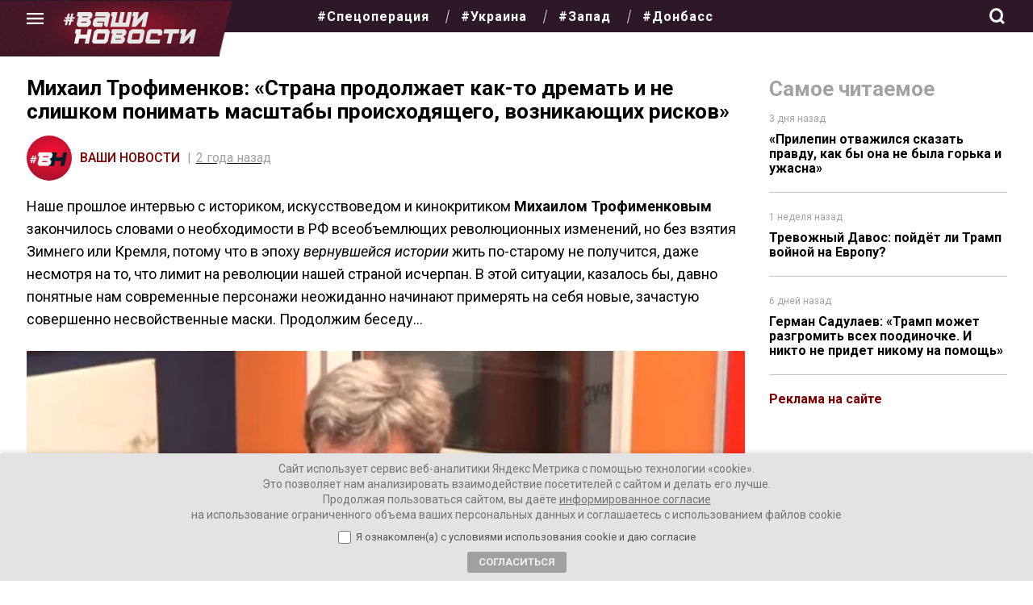

--- FILE ---
content_type: text/html; charset=UTF-8
request_url: https://vnnews.ru/mikhail-trofimenkov-strana-prodolzha/
body_size: 40173
content:
<!DOCTYPE html>
<html lang="ru-RU" itemscope itemtype="https://schema.org/Article">
<head>
<meta charset="UTF-8" />

<meta name="viewport" content="width=device-width, initial-scale=1">
<meta name="pmail-verification" content="6755c7998ebb7fb5b5882e6e0b6643d6">
<meta name="mailru-domain" content="q3JRskiyT1yXhHAi" /> 
<meta name="mailru-verification" content="c7b3a7aa6378fbac" />

	
 

	
<title>Михаил Трофименков: «Страна продолжает как-то дремать и не слишком понимать масштабы происходящего, возникающих рисков»</title>

<!-- The SEO Framework Создано Сибрэ Вайэр -->
<meta name="robots" content="max-snippet:-1,max-image-preview:standard,max-video-preview:-1" />
<link rel="canonical" href="https://vnnews.ru/mikhail-trofimenkov-strana-prodolzha/" />
<link rel="shortlink" href="https://vnnews.ru/?p=54403" />
<meta name="description" content="Эксклюзивно для ВН…" />
<meta property="og:type" content="article" />
<meta property="og:locale" content="ru_RU" />
<meta property="og:site_name" content="Ваши новости &#8212; интернет-газета" />
<meta property="og:title" content="Михаил Трофименков: «Страна продолжает как-то дремать и не слишком понимать масштабы происходящего, возникающих рисков»" />
<meta property="og:description" content="Эксклюзивно для ВН…" />
<meta property="og:url" content="https://vnnews.ru/mikhail-trofimenkov-strana-prodolzha/" />
<meta property="og:image" content="https://vnnews.ru/wp-content/uploads/2023/08/trofimenkov_mixail.jpg" />
<meta property="og:image:width" content="930" />
<meta property="og:image:height" content="617" />
<meta property="article:published_time" content="2023-08-08T17:59:49+00:00" />
<meta property="article:modified_time" content="2024-04-04T11:19:19+00:00" />
<meta name="twitter:card" content="summary_large_image" />
<meta name="twitter:title" content="Михаил Трофименков: «Страна продолжает как-то дремать и не слишком понимать масштабы происходящего, возникающих рисков»" />
<meta name="twitter:description" content="Эксклюзивно для ВН…" />
<meta name="twitter:image" content="https://vnnews.ru/wp-content/uploads/2023/08/trofimenkov_mixail.jpg" />
<script type="application/ld+json">{"@context":"https://schema.org","@graph":[{"@type":"WebSite","@id":"https://vnnews.ru/#/schema/WebSite","url":"https://vnnews.ru/","name":"Ваши новости — интернет-газета","description":"Самые актуальные новости, аналитика, авторские колонки","inLanguage":"ru-RU","potentialAction":{"@type":"SearchAction","target":{"@type":"EntryPoint","urlTemplate":"https://vnnews.ru/search/{search_term_string}/"},"query-input":"required name=search_term_string"},"publisher":{"@type":"Organization","@id":"https://vnnews.ru/#/schema/Organization","name":"Ваши новости — интернет-газета","url":"https://vnnews.ru/","logo":{"@type":"ImageObject","url":"https://vnnews.ru/wp-content/uploads/2022/02/cropped-o.jpg","contentUrl":"https://vnnews.ru/wp-content/uploads/2022/02/cropped-o.jpg","width":512,"height":512}}},{"@type":"WebPage","@id":"https://vnnews.ru/mikhail-trofimenkov-strana-prodolzha/","url":"https://vnnews.ru/mikhail-trofimenkov-strana-prodolzha/","name":"Михаил Трофименков: «Страна продолжает как-то дремать и не слишком понимать масштабы происходящего, возникающих рисков»","description":"Эксклюзивно для ВН…","inLanguage":"ru-RU","isPartOf":{"@id":"https://vnnews.ru/#/schema/WebSite"},"breadcrumb":{"@type":"BreadcrumbList","@id":"https://vnnews.ru/#/schema/BreadcrumbList","itemListElement":[{"@type":"ListItem","position":1,"item":"https://vnnews.ru/","name":"Ваши новости — интернет-газета"},{"@type":"ListItem","position":2,"item":"https://vnnews.ru/category/intervyu/","name":"Рубрика: Интервью"},{"@type":"ListItem","position":3,"name":"Михаил Трофименков: «Страна продолжает как-то дремать и не слишком понимать масштабы происходящего, возникающих рисков»"}]},"potentialAction":{"@type":"ReadAction","target":"https://vnnews.ru/mikhail-trofimenkov-strana-prodolzha/"},"datePublished":"2023-08-08T17:59:49+00:00","dateModified":"2024-04-04T11:19:19+00:00","author":{"@type":"Person","@id":"https://vnnews.ru/#/schema/Person/01eed447d2f29589cfd99e2284b41711","name":"Ваши Новости"}}]}</script>
<!-- / The SEO Framework Создано Сибрэ Вайэр | 9.00ms meta | 0.17ms boot -->

<link rel="alternate" type="application/rss+xml" title="Ваши новости - интернет-газета &raquo; Лента" href="https://vnnews.ru/feed/" />
<link rel="alternate" type="application/rss+xml" title="Ваши новости - интернет-газета &raquo; Лента комментариев" href="https://vnnews.ru/comments/feed/" />
<link rel="alternate" type="application/rss+xml" title="Ваши новости - интернет-газета &raquo; Лента комментариев к &laquo;Михаил Трофименков: «Страна продолжает как-то дремать и не слишком понимать масштабы происходящего, возникающих рисков»&raquo;" href="https://vnnews.ru/mikhail-trofimenkov-strana-prodolzha/feed/" />
<link rel="alternate" title="oEmbed (JSON)" type="application/json+oembed" href="https://vnnews.ru/wp-json/oembed/1.0/embed?url=https%3A%2F%2Fvnnews.ru%2Fmikhail-trofimenkov-strana-prodolzha%2F" />
<link rel="alternate" title="oEmbed (XML)" type="text/xml+oembed" href="https://vnnews.ru/wp-json/oembed/1.0/embed?url=https%3A%2F%2Fvnnews.ru%2Fmikhail-trofimenkov-strana-prodolzha%2F&#038;format=xml" />
<style id='wp-img-auto-sizes-contain-inline-css' type='text/css'>
img:is([sizes=auto i],[sizes^="auto," i]){contain-intrinsic-size:3000px 1500px}
/*# sourceURL=wp-img-auto-sizes-contain-inline-css */
</style>
<style id='wp-emoji-styles-inline-css' type='text/css'>

	img.wp-smiley, img.emoji {
		display: inline !important;
		border: none !important;
		box-shadow: none !important;
		height: 1em !important;
		width: 1em !important;
		margin: 0 0.07em !important;
		vertical-align: -0.1em !important;
		background: none !important;
		padding: 0 !important;
	}
/*# sourceURL=wp-emoji-styles-inline-css */
</style>
<style id='wp-block-library-inline-css' type='text/css'>
:root{--wp-block-synced-color:#7a00df;--wp-block-synced-color--rgb:122,0,223;--wp-bound-block-color:var(--wp-block-synced-color);--wp-editor-canvas-background:#ddd;--wp-admin-theme-color:#007cba;--wp-admin-theme-color--rgb:0,124,186;--wp-admin-theme-color-darker-10:#006ba1;--wp-admin-theme-color-darker-10--rgb:0,107,160.5;--wp-admin-theme-color-darker-20:#005a87;--wp-admin-theme-color-darker-20--rgb:0,90,135;--wp-admin-border-width-focus:2px}@media (min-resolution:192dpi){:root{--wp-admin-border-width-focus:1.5px}}.wp-element-button{cursor:pointer}:root .has-very-light-gray-background-color{background-color:#eee}:root .has-very-dark-gray-background-color{background-color:#313131}:root .has-very-light-gray-color{color:#eee}:root .has-very-dark-gray-color{color:#313131}:root .has-vivid-green-cyan-to-vivid-cyan-blue-gradient-background{background:linear-gradient(135deg,#00d084,#0693e3)}:root .has-purple-crush-gradient-background{background:linear-gradient(135deg,#34e2e4,#4721fb 50%,#ab1dfe)}:root .has-hazy-dawn-gradient-background{background:linear-gradient(135deg,#faaca8,#dad0ec)}:root .has-subdued-olive-gradient-background{background:linear-gradient(135deg,#fafae1,#67a671)}:root .has-atomic-cream-gradient-background{background:linear-gradient(135deg,#fdd79a,#004a59)}:root .has-nightshade-gradient-background{background:linear-gradient(135deg,#330968,#31cdcf)}:root .has-midnight-gradient-background{background:linear-gradient(135deg,#020381,#2874fc)}:root{--wp--preset--font-size--normal:16px;--wp--preset--font-size--huge:42px}.has-regular-font-size{font-size:1em}.has-larger-font-size{font-size:2.625em}.has-normal-font-size{font-size:var(--wp--preset--font-size--normal)}.has-huge-font-size{font-size:var(--wp--preset--font-size--huge)}.has-text-align-center{text-align:center}.has-text-align-left{text-align:left}.has-text-align-right{text-align:right}.has-fit-text{white-space:nowrap!important}#end-resizable-editor-section{display:none}.aligncenter{clear:both}.items-justified-left{justify-content:flex-start}.items-justified-center{justify-content:center}.items-justified-right{justify-content:flex-end}.items-justified-space-between{justify-content:space-between}.screen-reader-text{border:0;clip-path:inset(50%);height:1px;margin:-1px;overflow:hidden;padding:0;position:absolute;width:1px;word-wrap:normal!important}.screen-reader-text:focus{background-color:#ddd;clip-path:none;color:#444;display:block;font-size:1em;height:auto;left:5px;line-height:normal;padding:15px 23px 14px;text-decoration:none;top:5px;width:auto;z-index:100000}html :where(.has-border-color){border-style:solid}html :where([style*=border-top-color]){border-top-style:solid}html :where([style*=border-right-color]){border-right-style:solid}html :where([style*=border-bottom-color]){border-bottom-style:solid}html :where([style*=border-left-color]){border-left-style:solid}html :where([style*=border-width]){border-style:solid}html :where([style*=border-top-width]){border-top-style:solid}html :where([style*=border-right-width]){border-right-style:solid}html :where([style*=border-bottom-width]){border-bottom-style:solid}html :where([style*=border-left-width]){border-left-style:solid}html :where(img[class*=wp-image-]){height:auto;max-width:100%}:where(figure){margin:0 0 1em}html :where(.is-position-sticky){--wp-admin--admin-bar--position-offset:var(--wp-admin--admin-bar--height,0px)}@media screen and (max-width:600px){html :where(.is-position-sticky){--wp-admin--admin-bar--position-offset:0px}}

/*# sourceURL=wp-block-library-inline-css */
</style><style id='global-styles-inline-css' type='text/css'>
:root{--wp--preset--aspect-ratio--square: 1;--wp--preset--aspect-ratio--4-3: 4/3;--wp--preset--aspect-ratio--3-4: 3/4;--wp--preset--aspect-ratio--3-2: 3/2;--wp--preset--aspect-ratio--2-3: 2/3;--wp--preset--aspect-ratio--16-9: 16/9;--wp--preset--aspect-ratio--9-16: 9/16;--wp--preset--color--black: #000000;--wp--preset--color--cyan-bluish-gray: #abb8c3;--wp--preset--color--white: #ffffff;--wp--preset--color--pale-pink: #f78da7;--wp--preset--color--vivid-red: #cf2e2e;--wp--preset--color--luminous-vivid-orange: #ff6900;--wp--preset--color--luminous-vivid-amber: #fcb900;--wp--preset--color--light-green-cyan: #7bdcb5;--wp--preset--color--vivid-green-cyan: #00d084;--wp--preset--color--pale-cyan-blue: #8ed1fc;--wp--preset--color--vivid-cyan-blue: #0693e3;--wp--preset--color--vivid-purple: #9b51e0;--wp--preset--gradient--vivid-cyan-blue-to-vivid-purple: linear-gradient(135deg,rgb(6,147,227) 0%,rgb(155,81,224) 100%);--wp--preset--gradient--light-green-cyan-to-vivid-green-cyan: linear-gradient(135deg,rgb(122,220,180) 0%,rgb(0,208,130) 100%);--wp--preset--gradient--luminous-vivid-amber-to-luminous-vivid-orange: linear-gradient(135deg,rgb(252,185,0) 0%,rgb(255,105,0) 100%);--wp--preset--gradient--luminous-vivid-orange-to-vivid-red: linear-gradient(135deg,rgb(255,105,0) 0%,rgb(207,46,46) 100%);--wp--preset--gradient--very-light-gray-to-cyan-bluish-gray: linear-gradient(135deg,rgb(238,238,238) 0%,rgb(169,184,195) 100%);--wp--preset--gradient--cool-to-warm-spectrum: linear-gradient(135deg,rgb(74,234,220) 0%,rgb(151,120,209) 20%,rgb(207,42,186) 40%,rgb(238,44,130) 60%,rgb(251,105,98) 80%,rgb(254,248,76) 100%);--wp--preset--gradient--blush-light-purple: linear-gradient(135deg,rgb(255,206,236) 0%,rgb(152,150,240) 100%);--wp--preset--gradient--blush-bordeaux: linear-gradient(135deg,rgb(254,205,165) 0%,rgb(254,45,45) 50%,rgb(107,0,62) 100%);--wp--preset--gradient--luminous-dusk: linear-gradient(135deg,rgb(255,203,112) 0%,rgb(199,81,192) 50%,rgb(65,88,208) 100%);--wp--preset--gradient--pale-ocean: linear-gradient(135deg,rgb(255,245,203) 0%,rgb(182,227,212) 50%,rgb(51,167,181) 100%);--wp--preset--gradient--electric-grass: linear-gradient(135deg,rgb(202,248,128) 0%,rgb(113,206,126) 100%);--wp--preset--gradient--midnight: linear-gradient(135deg,rgb(2,3,129) 0%,rgb(40,116,252) 100%);--wp--preset--font-size--small: 13px;--wp--preset--font-size--medium: 20px;--wp--preset--font-size--large: 36px;--wp--preset--font-size--x-large: 42px;--wp--preset--spacing--20: 0.44rem;--wp--preset--spacing--30: 0.67rem;--wp--preset--spacing--40: 1rem;--wp--preset--spacing--50: 1.5rem;--wp--preset--spacing--60: 2.25rem;--wp--preset--spacing--70: 3.38rem;--wp--preset--spacing--80: 5.06rem;--wp--preset--shadow--natural: 6px 6px 9px rgba(0, 0, 0, 0.2);--wp--preset--shadow--deep: 12px 12px 50px rgba(0, 0, 0, 0.4);--wp--preset--shadow--sharp: 6px 6px 0px rgba(0, 0, 0, 0.2);--wp--preset--shadow--outlined: 6px 6px 0px -3px rgb(255, 255, 255), 6px 6px rgb(0, 0, 0);--wp--preset--shadow--crisp: 6px 6px 0px rgb(0, 0, 0);}:where(.is-layout-flex){gap: 0.5em;}:where(.is-layout-grid){gap: 0.5em;}body .is-layout-flex{display: flex;}.is-layout-flex{flex-wrap: wrap;align-items: center;}.is-layout-flex > :is(*, div){margin: 0;}body .is-layout-grid{display: grid;}.is-layout-grid > :is(*, div){margin: 0;}:where(.wp-block-columns.is-layout-flex){gap: 2em;}:where(.wp-block-columns.is-layout-grid){gap: 2em;}:where(.wp-block-post-template.is-layout-flex){gap: 1.25em;}:where(.wp-block-post-template.is-layout-grid){gap: 1.25em;}.has-black-color{color: var(--wp--preset--color--black) !important;}.has-cyan-bluish-gray-color{color: var(--wp--preset--color--cyan-bluish-gray) !important;}.has-white-color{color: var(--wp--preset--color--white) !important;}.has-pale-pink-color{color: var(--wp--preset--color--pale-pink) !important;}.has-vivid-red-color{color: var(--wp--preset--color--vivid-red) !important;}.has-luminous-vivid-orange-color{color: var(--wp--preset--color--luminous-vivid-orange) !important;}.has-luminous-vivid-amber-color{color: var(--wp--preset--color--luminous-vivid-amber) !important;}.has-light-green-cyan-color{color: var(--wp--preset--color--light-green-cyan) !important;}.has-vivid-green-cyan-color{color: var(--wp--preset--color--vivid-green-cyan) !important;}.has-pale-cyan-blue-color{color: var(--wp--preset--color--pale-cyan-blue) !important;}.has-vivid-cyan-blue-color{color: var(--wp--preset--color--vivid-cyan-blue) !important;}.has-vivid-purple-color{color: var(--wp--preset--color--vivid-purple) !important;}.has-black-background-color{background-color: var(--wp--preset--color--black) !important;}.has-cyan-bluish-gray-background-color{background-color: var(--wp--preset--color--cyan-bluish-gray) !important;}.has-white-background-color{background-color: var(--wp--preset--color--white) !important;}.has-pale-pink-background-color{background-color: var(--wp--preset--color--pale-pink) !important;}.has-vivid-red-background-color{background-color: var(--wp--preset--color--vivid-red) !important;}.has-luminous-vivid-orange-background-color{background-color: var(--wp--preset--color--luminous-vivid-orange) !important;}.has-luminous-vivid-amber-background-color{background-color: var(--wp--preset--color--luminous-vivid-amber) !important;}.has-light-green-cyan-background-color{background-color: var(--wp--preset--color--light-green-cyan) !important;}.has-vivid-green-cyan-background-color{background-color: var(--wp--preset--color--vivid-green-cyan) !important;}.has-pale-cyan-blue-background-color{background-color: var(--wp--preset--color--pale-cyan-blue) !important;}.has-vivid-cyan-blue-background-color{background-color: var(--wp--preset--color--vivid-cyan-blue) !important;}.has-vivid-purple-background-color{background-color: var(--wp--preset--color--vivid-purple) !important;}.has-black-border-color{border-color: var(--wp--preset--color--black) !important;}.has-cyan-bluish-gray-border-color{border-color: var(--wp--preset--color--cyan-bluish-gray) !important;}.has-white-border-color{border-color: var(--wp--preset--color--white) !important;}.has-pale-pink-border-color{border-color: var(--wp--preset--color--pale-pink) !important;}.has-vivid-red-border-color{border-color: var(--wp--preset--color--vivid-red) !important;}.has-luminous-vivid-orange-border-color{border-color: var(--wp--preset--color--luminous-vivid-orange) !important;}.has-luminous-vivid-amber-border-color{border-color: var(--wp--preset--color--luminous-vivid-amber) !important;}.has-light-green-cyan-border-color{border-color: var(--wp--preset--color--light-green-cyan) !important;}.has-vivid-green-cyan-border-color{border-color: var(--wp--preset--color--vivid-green-cyan) !important;}.has-pale-cyan-blue-border-color{border-color: var(--wp--preset--color--pale-cyan-blue) !important;}.has-vivid-cyan-blue-border-color{border-color: var(--wp--preset--color--vivid-cyan-blue) !important;}.has-vivid-purple-border-color{border-color: var(--wp--preset--color--vivid-purple) !important;}.has-vivid-cyan-blue-to-vivid-purple-gradient-background{background: var(--wp--preset--gradient--vivid-cyan-blue-to-vivid-purple) !important;}.has-light-green-cyan-to-vivid-green-cyan-gradient-background{background: var(--wp--preset--gradient--light-green-cyan-to-vivid-green-cyan) !important;}.has-luminous-vivid-amber-to-luminous-vivid-orange-gradient-background{background: var(--wp--preset--gradient--luminous-vivid-amber-to-luminous-vivid-orange) !important;}.has-luminous-vivid-orange-to-vivid-red-gradient-background{background: var(--wp--preset--gradient--luminous-vivid-orange-to-vivid-red) !important;}.has-very-light-gray-to-cyan-bluish-gray-gradient-background{background: var(--wp--preset--gradient--very-light-gray-to-cyan-bluish-gray) !important;}.has-cool-to-warm-spectrum-gradient-background{background: var(--wp--preset--gradient--cool-to-warm-spectrum) !important;}.has-blush-light-purple-gradient-background{background: var(--wp--preset--gradient--blush-light-purple) !important;}.has-blush-bordeaux-gradient-background{background: var(--wp--preset--gradient--blush-bordeaux) !important;}.has-luminous-dusk-gradient-background{background: var(--wp--preset--gradient--luminous-dusk) !important;}.has-pale-ocean-gradient-background{background: var(--wp--preset--gradient--pale-ocean) !important;}.has-electric-grass-gradient-background{background: var(--wp--preset--gradient--electric-grass) !important;}.has-midnight-gradient-background{background: var(--wp--preset--gradient--midnight) !important;}.has-small-font-size{font-size: var(--wp--preset--font-size--small) !important;}.has-medium-font-size{font-size: var(--wp--preset--font-size--medium) !important;}.has-large-font-size{font-size: var(--wp--preset--font-size--large) !important;}.has-x-large-font-size{font-size: var(--wp--preset--font-size--x-large) !important;}
/*# sourceURL=global-styles-inline-css */
</style>

<style id='classic-theme-styles-inline-css' type='text/css'>
/*! This file is auto-generated */
.wp-block-button__link{color:#fff;background-color:#32373c;border-radius:9999px;box-shadow:none;text-decoration:none;padding:calc(.667em + 2px) calc(1.333em + 2px);font-size:1.125em}.wp-block-file__button{background:#32373c;color:#fff;text-decoration:none}
/*# sourceURL=/wp-includes/css/classic-themes.min.css */
</style>
<link rel='stylesheet' id='ppress-frontend-css' href='https://vnnews.ru/wp-content/plugins/wp-user-avatar/assets/css/frontend.min.css?ver=4.16.8' type='text/css' media='all' />
<link rel='stylesheet' id='ppress-flatpickr-css' href='https://vnnews.ru/wp-content/plugins/wp-user-avatar/assets/flatpickr/flatpickr.min.css?ver=4.16.8' type='text/css' media='all' />
<link rel='stylesheet' id='ppress-select2-css' href='https://vnnews.ru/wp-content/plugins/wp-user-avatar/assets/select2/select2.min.css?ver=6.9' type='text/css' media='all' />
<link rel='stylesheet' id='gazeta-style-css' href='https://vnnews.ru/wp-content/themes/gazeta/style.css?ver=1769722709' type='text/css' media='all' />
<link rel='stylesheet' id='swiper-css' href='https://vnnews.ru/wp-content/themes/gazeta/css/swiper-bundle.min.css?ver=6.9' type='text/css' media='all' />
<link rel='stylesheet' id='wpdiscuz-frontend-css-css' href='https://vnnews.ru/wp-content/plugins/wpdiscuz/themes/default/style.css?ver=7.6.45' type='text/css' media='all' />
<style id='wpdiscuz-frontend-css-inline-css' type='text/css'>
 #wpdcom .wpd-blog-administrator .wpd-comment-label{color:#ffffff;background-color:#000000;border:none}#wpdcom .wpd-blog-administrator .wpd-comment-author, #wpdcom .wpd-blog-administrator .wpd-comment-author a{color:#000000}#wpdcom.wpd-layout-1 .wpd-comment .wpd-blog-administrator .wpd-avatar img{border-color:#000000}#wpdcom.wpd-layout-2 .wpd-comment.wpd-reply .wpd-comment-wrap.wpd-blog-administrator{border-left:3px solid #000000}#wpdcom.wpd-layout-2 .wpd-comment .wpd-blog-administrator .wpd-avatar img{border-bottom-color:#000000}#wpdcom.wpd-layout-3 .wpd-blog-administrator .wpd-comment-subheader{border-top:1px dashed #000000}#wpdcom.wpd-layout-3 .wpd-reply .wpd-blog-administrator .wpd-comment-right{border-left:1px solid #000000}#wpdcom .wpd-blog-editor .wpd-comment-label{color:#ffffff;background-color:#00B38F;border:none}#wpdcom .wpd-blog-editor .wpd-comment-author, #wpdcom .wpd-blog-editor .wpd-comment-author a{color:#00B38F}#wpdcom.wpd-layout-1 .wpd-comment .wpd-blog-editor .wpd-avatar img{border-color:#00B38F}#wpdcom.wpd-layout-2 .wpd-comment.wpd-reply .wpd-comment-wrap.wpd-blog-editor{border-left:3px solid #00B38F}#wpdcom.wpd-layout-2 .wpd-comment .wpd-blog-editor .wpd-avatar img{border-bottom-color:#00B38F}#wpdcom.wpd-layout-3 .wpd-blog-editor .wpd-comment-subheader{border-top:1px dashed #00B38F}#wpdcom.wpd-layout-3 .wpd-reply .wpd-blog-editor .wpd-comment-right{border-left:1px solid #00B38F}#wpdcom .wpd-blog-author .wpd-comment-label{color:#ffffff;background-color:#0a0000;border:none}#wpdcom .wpd-blog-author .wpd-comment-author, #wpdcom .wpd-blog-author .wpd-comment-author a{color:#0a0000}#wpdcom.wpd-layout-1 .wpd-comment .wpd-blog-author .wpd-avatar img{border-color:#0a0000}#wpdcom.wpd-layout-2 .wpd-comment .wpd-blog-author .wpd-avatar img{border-bottom-color:#0a0000}#wpdcom.wpd-layout-3 .wpd-blog-author .wpd-comment-subheader{border-top:1px dashed #0a0000}#wpdcom.wpd-layout-3 .wpd-reply .wpd-blog-author .wpd-comment-right{border-left:1px solid #0a0000}#wpdcom .wpd-blog-contributor .wpd-comment-label{color:#ffffff;background-color:#00B38F;border:none}#wpdcom .wpd-blog-contributor .wpd-comment-author, #wpdcom .wpd-blog-contributor .wpd-comment-author a{color:#00B38F}#wpdcom.wpd-layout-1 .wpd-comment .wpd-blog-contributor .wpd-avatar img{border-color:#00B38F}#wpdcom.wpd-layout-2 .wpd-comment .wpd-blog-contributor .wpd-avatar img{border-bottom-color:#00B38F}#wpdcom.wpd-layout-3 .wpd-blog-contributor .wpd-comment-subheader{border-top:1px dashed #00B38F}#wpdcom.wpd-layout-3 .wpd-reply .wpd-blog-contributor .wpd-comment-right{border-left:1px solid #00B38F}#wpdcom .wpd-blog-subscriber .wpd-comment-label{color:#ffffff;background-color:#00B38F;border:none}#wpdcom .wpd-blog-subscriber .wpd-comment-author, #wpdcom .wpd-blog-subscriber .wpd-comment-author a{color:#00B38F}#wpdcom.wpd-layout-2 .wpd-comment .wpd-blog-subscriber .wpd-avatar img{border-bottom-color:#00B38F}#wpdcom.wpd-layout-3 .wpd-blog-subscriber .wpd-comment-subheader{border-top:1px dashed #00B38F}#wpdcom .wpd-blog-post_author .wpd-comment-label{color:#ffffff;background-color:#00B38F;border:none}#wpdcom .wpd-blog-post_author .wpd-comment-author, #wpdcom .wpd-blog-post_author .wpd-comment-author a{color:#00B38F}#wpdcom .wpd-blog-post_author .wpd-avatar img{border-color:#00B38F}#wpdcom.wpd-layout-1 .wpd-comment .wpd-blog-post_author .wpd-avatar img{border-color:#00B38F}#wpdcom.wpd-layout-2 .wpd-comment.wpd-reply .wpd-comment-wrap.wpd-blog-post_author{border-left:3px solid #00B38F}#wpdcom.wpd-layout-2 .wpd-comment .wpd-blog-post_author .wpd-avatar img{border-bottom-color:#00B38F}#wpdcom.wpd-layout-3 .wpd-blog-post_author .wpd-comment-subheader{border-top:1px dashed #00B38F}#wpdcom.wpd-layout-3 .wpd-reply .wpd-blog-post_author .wpd-comment-right{border-left:1px solid #00B38F}#wpdcom .wpd-blog-guest .wpd-comment-label{color:#ffffff;background-color:#00B38F;border:none}#wpdcom .wpd-blog-guest .wpd-comment-author, #wpdcom .wpd-blog-guest .wpd-comment-author a{color:#00B38F}#wpdcom.wpd-layout-3 .wpd-blog-guest .wpd-comment-subheader{border-top:1px dashed #00B38F}#comments, #respond, .comments-area, #wpdcom{}#wpdcom .ql-editor > *{color:#777777}#wpdcom .ql-editor::before{}#wpdcom .ql-toolbar{border:1px solid #DDDDDD;border-top:none}#wpdcom .ql-container{border:1px solid #DDDDDD;border-bottom:none}#wpdcom .wpd-form-row .wpdiscuz-item input[type="text"], #wpdcom .wpd-form-row .wpdiscuz-item input[type="email"], #wpdcom .wpd-form-row .wpdiscuz-item input[type="url"], #wpdcom .wpd-form-row .wpdiscuz-item input[type="color"], #wpdcom .wpd-form-row .wpdiscuz-item input[type="date"], #wpdcom .wpd-form-row .wpdiscuz-item input[type="datetime"], #wpdcom .wpd-form-row .wpdiscuz-item input[type="datetime-local"], #wpdcom .wpd-form-row .wpdiscuz-item input[type="month"], #wpdcom .wpd-form-row .wpdiscuz-item input[type="number"], #wpdcom .wpd-form-row .wpdiscuz-item input[type="time"], #wpdcom textarea, #wpdcom select{border:1px solid #DDDDDD;color:#777777}#wpdcom .wpd-form-row .wpdiscuz-item textarea{border:1px solid #DDDDDD}#wpdcom input::placeholder, #wpdcom textarea::placeholder, #wpdcom input::-moz-placeholder, #wpdcom textarea::-webkit-input-placeholder{}#wpdcom .wpd-comment-text{color:#777777}#wpdcom .wpd-thread-head .wpd-thread-info{border-bottom:2px solid #000000}#wpdcom .wpd-thread-head .wpd-thread-info.wpd-reviews-tab svg{fill:#000000}#wpdcom .wpd-thread-head .wpdiscuz-user-settings{border-bottom:2px solid #000000}#wpdcom .wpd-thread-head .wpdiscuz-user-settings:hover{color:#000000}#wpdcom .wpd-comment .wpd-follow-link:hover{color:#000000}#wpdcom .wpd-comment-status .wpd-sticky{color:#000000}#wpdcom .wpd-thread-filter .wpdf-active{color:#000000;border-bottom-color:#000000}#wpdcom .wpd-comment-info-bar{border:1px dashed #333333;background:#e6e6e6}#wpdcom .wpd-comment-info-bar .wpd-current-view i{color:#000000}#wpdcom .wpd-filter-view-all:hover{background:#000000}#wpdcom .wpdiscuz-item .wpdiscuz-rating > label{color:#DDDDDD}#wpdcom .wpdiscuz-item .wpdiscuz-rating:not(:checked) > label:hover, .wpdiscuz-rating:not(:checked) > label:hover ~ label{}#wpdcom .wpdiscuz-item .wpdiscuz-rating > input ~ label:hover, #wpdcom .wpdiscuz-item .wpdiscuz-rating > input:not(:checked) ~ label:hover ~ label, #wpdcom .wpdiscuz-item .wpdiscuz-rating > input:not(:checked) ~ label:hover ~ label{color:#FFED85}#wpdcom .wpdiscuz-item .wpdiscuz-rating > input:checked ~ label:hover, #wpdcom .wpdiscuz-item .wpdiscuz-rating > input:checked ~ label:hover, #wpdcom .wpdiscuz-item .wpdiscuz-rating > label:hover ~ input:checked ~ label, #wpdcom .wpdiscuz-item .wpdiscuz-rating > input:checked + label:hover ~ label, #wpdcom .wpdiscuz-item .wpdiscuz-rating > input:checked ~ label:hover ~ label, .wpd-custom-field .wcf-active-star, #wpdcom .wpdiscuz-item .wpdiscuz-rating > input:checked ~ label{color:#FFD700}#wpd-post-rating .wpd-rating-wrap .wpd-rating-stars svg .wpd-star{fill:#DDDDDD}#wpd-post-rating .wpd-rating-wrap .wpd-rating-stars svg .wpd-active{fill:#FFD700}#wpd-post-rating .wpd-rating-wrap .wpd-rate-starts svg .wpd-star{fill:#DDDDDD}#wpd-post-rating .wpd-rating-wrap .wpd-rate-starts:hover svg .wpd-star{fill:#FFED85}#wpd-post-rating.wpd-not-rated .wpd-rating-wrap .wpd-rate-starts svg:hover ~ svg .wpd-star{fill:#DDDDDD}.wpdiscuz-post-rating-wrap .wpd-rating .wpd-rating-wrap .wpd-rating-stars svg .wpd-star{fill:#DDDDDD}.wpdiscuz-post-rating-wrap .wpd-rating .wpd-rating-wrap .wpd-rating-stars svg .wpd-active{fill:#FFD700}#wpdcom .wpd-comment .wpd-follow-active{color:#ff7a00}#wpdcom .page-numbers{color:#555;border:#555 1px solid}#wpdcom span.current{background:#555}#wpdcom.wpd-layout-1 .wpd-new-loaded-comment > .wpd-comment-wrap > .wpd-comment-right{background:#FFFAD6}#wpdcom.wpd-layout-2 .wpd-new-loaded-comment.wpd-comment > .wpd-comment-wrap > .wpd-comment-right{background:#FFFAD6}#wpdcom.wpd-layout-2 .wpd-new-loaded-comment.wpd-comment.wpd-reply > .wpd-comment-wrap > .wpd-comment-right{background:transparent}#wpdcom.wpd-layout-2 .wpd-new-loaded-comment.wpd-comment.wpd-reply > .wpd-comment-wrap{background:#FFFAD6}#wpdcom.wpd-layout-3 .wpd-new-loaded-comment.wpd-comment > .wpd-comment-wrap > .wpd-comment-right{background:#FFFAD6}#wpdcom .wpd-follow:hover i, #wpdcom .wpd-unfollow:hover i, #wpdcom .wpd-comment .wpd-follow-active:hover i{color:#000000}#wpdcom .wpdiscuz-readmore{cursor:pointer;color:#000000}.wpd-custom-field .wcf-pasiv-star, #wpcomm .wpdiscuz-item .wpdiscuz-rating > label{color:#DDDDDD}.wpd-wrapper .wpd-list-item.wpd-active{border-top:3px solid #000000}#wpdcom.wpd-layout-2 .wpd-comment.wpd-reply.wpd-unapproved-comment .wpd-comment-wrap{border-left:3px solid #FFFAD6}#wpdcom.wpd-layout-3 .wpd-comment.wpd-reply.wpd-unapproved-comment .wpd-comment-right{border-left:1px solid #FFFAD6}#wpdcom .wpd-prim-button{background-color:#000000;color:#FFFFFF}#wpdcom .wpd_label__check i.wpdicon-on{color:#000000;border:1px solid #808080}#wpd-bubble-wrapper #wpd-bubble-all-comments-count{color:#0a0000}#wpd-bubble-wrapper > div{background-color:#0a0000}#wpd-bubble-wrapper > #wpd-bubble #wpd-bubble-add-message{background-color:#0a0000}#wpd-bubble-wrapper > #wpd-bubble #wpd-bubble-add-message::before{border-left-color:#0a0000;border-right-color:#0a0000}#wpd-bubble-wrapper.wpd-right-corner > #wpd-bubble #wpd-bubble-add-message::before{border-left-color:#0a0000;border-right-color:#0a0000}.wpd-inline-icon-wrapper path.wpd-inline-icon-first{fill:#0f0000}.wpd-inline-icon-count{background-color:#0f0000}.wpd-inline-icon-count::before{border-right-color:#0f0000}.wpd-inline-form-wrapper::before{border-bottom-color:#0f0000}.wpd-inline-form-question{background-color:#0f0000}.wpd-inline-form{background-color:#0f0000}.wpd-last-inline-comments-wrapper{border-color:#0f0000}.wpd-last-inline-comments-wrapper::before{border-bottom-color:#0f0000}.wpd-last-inline-comments-wrapper .wpd-view-all-inline-comments{background:#0f0000}.wpd-last-inline-comments-wrapper .wpd-view-all-inline-comments:hover,.wpd-last-inline-comments-wrapper .wpd-view-all-inline-comments:active,.wpd-last-inline-comments-wrapper .wpd-view-all-inline-comments:focus{background-color:#0f0000}#wpdcom .ql-snow .ql-tooltip[data-mode="link"]::before{content:"Введите ссылку:"}#wpdcom .ql-snow .ql-tooltip.ql-editing a.ql-action::after{content:"Сохранить"}.comments-area{width:auto}#wpdcom .wpd-blog-guest .wpd-comment-author, #wpdcom .wpd-blog-guest .wpd-comment-author a{color:#000000}
/*# sourceURL=wpdiscuz-frontend-css-inline-css */
</style>
<link rel='stylesheet' id='wpdiscuz-fa-css' href='https://vnnews.ru/wp-content/plugins/wpdiscuz/assets/third-party/font-awesome-5.13.0/css/fa.min.css?ver=7.6.45' type='text/css' media='all' />
<link rel='stylesheet' id='wpdiscuz-combo-css-css' href='https://vnnews.ru/wp-content/plugins/wpdiscuz/assets/css/wpdiscuz-combo-no_quill.min.css?ver=6.9' type='text/css' media='all' />
<link rel='stylesheet' id='ari-fancybox-css' href='https://vnnews.ru/wp-content/plugins/ari-fancy-lightbox/assets/fancybox/jquery.fancybox.min.css?ver=1.4.1' type='text/css' media='all' />
<style id='ari-fancybox-inline-css' type='text/css'>
BODY .fancybox-container{z-index:200000}BODY .fancybox-is-open .fancybox-bg{opacity:0.87}BODY .fancybox-bg {background-color:#0f0f11}BODY .fancybox-thumbs {background-color:#ffffff}
/*# sourceURL=ari-fancybox-inline-css */
</style>
<script type="text/javascript" src="https://vnnews.ru/wp-includes/js/jquery/jquery.min.js?ver=3.7.1" id="jquery-core-js"></script>
<script type="text/javascript" src="https://vnnews.ru/wp-includes/js/jquery/jquery-migrate.min.js?ver=3.4.1" id="jquery-migrate-js"></script>
<script type="text/javascript" src="https://vnnews.ru/wp-content/plugins/wp-user-avatar/assets/flatpickr/flatpickr.min.js?ver=4.16.8" id="ppress-flatpickr-js"></script>
<script type="text/javascript" src="https://vnnews.ru/wp-content/plugins/wp-user-avatar/assets/select2/select2.min.js?ver=4.16.8" id="ppress-select2-js"></script>
<script type="text/javascript" src="https://vnnews.ru/wp-content/themes/gazeta/js/videos.js?ver=6.9" id="gazeta-videos-js"></script>
<script type="text/javascript" src="https://vnnews.ru/wp-content/themes/gazeta/js/theia-sticky-sidebar.js?ver=6.9" id="sticky-js"></script>
<script type="text/javascript" src="https://vnnews.ru/wp-content/themes/gazeta/js/jquery.clever-infinite-scroll.js?ver=6.9" id="infinite-js"></script>
<script type="text/javascript" src="https://vnnews.ru/wp-content/themes/gazeta/js/swiper-bundle.min.js?ver=6.9" id="swiper-js"></script>
<script type="text/javascript" src="https://vnnews.ru/wp-content/themes/gazeta/js/main.js?version=1.0.11&amp;ver=6.9" id="main-js"></script>
<script type="text/javascript" id="ari-fancybox-js-extra">
/* <![CDATA[ */
var ARI_FANCYBOX = {"lightbox":{"touch":{"vertical":true,"momentum":true},"buttons":["slideShow","fullScreen","thumbs","close"],"lang":"custom","i18n":{"custom":{"PREV":"\u041d\u0430\u0437\u0430\u0434","NEXT":"\u0414\u0430\u043b\u0435\u0435","PLAY_START":"\u041d\u0430\u0447\u0430\u0442\u044c \u0441\u043b\u0430\u0439\u0434-\u0448\u043e\u0443 (P)","PLAY_STOP":"\u041e\u0441\u0442\u0430\u043d\u043e\u0432\u0438\u0442\u044c \u0441\u043b\u0430\u0439\u0434-\u0448\u043e\u0443 (P)","FULL_SCREEN":"\u041f\u043e\u043b\u043d\u043e\u044d\u043a\u0440\u0430\u043d\u043d\u044b\u0439 \u0440\u0435\u0436\u0438\u043c (F)","THUMBS":"\u041c\u0438\u043d\u0438\u0430\u0442\u044e\u0440\u044b (G)","CLOSE":"\u0417\u0430\u043a\u0440\u044b\u0442\u044c (Esc)","ERROR":"\u041d\u0435\u0432\u043e\u0437\u043c\u043e\u0436\u043d\u043e \u0437\u0430\u0433\u0440\u0443\u0437\u0438\u0442\u044c \u0437\u0430\u043f\u0440\u043e\u0448\u0435\u043d\u043d\u043e\u0435 \u0441\u043e\u0434\u0435\u0440\u0436\u0438\u043c\u043e\u0435. \u003Cbr/\u003E \u041f\u043e\u0432\u0442\u043e\u0440\u0438\u0442\u0435 \u043f\u043e\u043f\u044b\u0442\u043a\u0443 \u043f\u043e\u0437\u0436\u0435."}}},"convert":{},"sanitize":null,"viewers":{"pdfjs":{"url":"https://vnnews.ru/wp-content/plugins/ari-fancy-lightbox/assets/pdfjs/web/viewer.html"}}};
//# sourceURL=ari-fancybox-js-extra
/* ]]> */
</script>
<script type="text/javascript" src="https://vnnews.ru/wp-content/plugins/ari-fancy-lightbox/assets/fancybox/jquery.fancybox.min.js?ver=1.4.1" id="ari-fancybox-js"></script>
<link rel="https://api.w.org/" href="https://vnnews.ru/wp-json/" /><link rel="alternate" title="JSON" type="application/json" href="https://vnnews.ru/wp-json/wp/v2/posts/54403" /><link rel="pingback" href="https://vnnews.ru/xmlrpc.php" />
<style type="text/css">.recentcomments a{display:inline !important;padding:0 !important;margin:0 !important;}</style><link rel="icon" href="https://vnnews.ru/wp-content/uploads/2022/02/cropped-o-32x32.jpg" sizes="32x32" />
<link rel="icon" href="https://vnnews.ru/wp-content/uploads/2022/02/cropped-o-192x192.jpg" sizes="192x192" />
<link rel="apple-touch-icon" href="https://vnnews.ru/wp-content/uploads/2022/02/cropped-o-180x180.jpg" />
<meta name="msapplication-TileImage" content="https://vnnews.ru/wp-content/uploads/2022/02/cropped-o-270x270.jpg" />
		<style type="text/css" id="wp-custom-css">
			.perfecty-push-settings-container #perfecty-push-settings-open svg {
    background-color: #BE1331;
}

.perfecty-push-dialog-container .perfecty-push-dialog-form #perfecty-push-dialog-subscribe {
    background-color: #be1331;
    color: #ffffff;
}

.perfecty-push-dialog-container .perfecty-push-dialog-form #perfecty-push-dialog-cancel {
    background-color: #ffffff;
    color: #be1331;
}

input[type=submit].dem-button, a.dem-button, .dem-button {
    background: #7D0000!important;
}

.dem-fill {
    background-color: #f5f5f5!important;
}		</style>
		


  

</head>
<body class="wp-singular post-template-default single single-post postid-54403 single-format-standard wp-theme-gazeta">

 

<a href="#content" class="skip-link screen-reader-text">Skip to the content</a><header class="header"> 


<div class="header__placeholder">
      <div class="header_fixed"> 
      <div class="container">
        <div class="header__wrapper"> 
          <div class="header__menu"> 
            <button class="header__menu-button" id="menu-button"></button>
          </div>

 



 
          
          <div class="logo_scroll mobile-hidden">
             <a href="https://vnnews.ru"> 
             <img src="https://vnnews.ru/wp-content/themes/gazeta/assets/img/logo.svg">
                        </a>
           </div> 
            <style>
.header { 
    margin-bottom: 55px;
}
            </style>



           




 		
           <div class="mobil_logo">
             <a href="https://vnnews.ru"> 
             <img src="https://vnnews.ru/wp-content/themes/gazeta/assets/img/logo.svg">
                        </a>
           </div> 
          

          <nav class="header__menu-wrapper mobile-hidden">
          <ul id="menu-tegi" class="menu__list menu__list_tags"><li id="menu-item-35803" class="menu-item menu-item-type-taxonomy menu-item-object-post_tag menu-item-35803 menu__item"><a href="https://vnnews.ru/tag/svo/" itemprop="url" class="menu__link">#Спецоперация</a></li>
<li id="menu-item-26001" class="menu-item menu-item-type-taxonomy menu-item-object-post_tag menu-item-26001 menu__item"><a href="https://vnnews.ru/tag/ukraina/" itemprop="url" class="menu__link">#Украина</a></li>
<li id="menu-item-26002" class="menu-item menu-item-type-taxonomy menu-item-object-post_tag menu-item-26002 menu__item"><a href="https://vnnews.ru/tag/zapad/" itemprop="url" class="menu__link">#Запад</a></li>
<li id="menu-item-26003" class="menu-item menu-item-type-taxonomy menu-item-object-post_tag menu-item-26003 menu__item"><a href="https://vnnews.ru/tag/donbass/" itemprop="url" class="menu__link">#Донбасс</a></li>
</ul>          </nav>

          
          <nav class="menu__container" id="top-menu">

              <ul id="menu-tegi-1" class="menu__list menu__list_tags desktop-hidden"><li class="menu-item menu-item-type-taxonomy menu-item-object-post_tag menu-item-35803 menu__item"><a href="https://vnnews.ru/tag/svo/" itemprop="url" class="menu__link">#Спецоперация</a></li>
<li class="menu-item menu-item-type-taxonomy menu-item-object-post_tag menu-item-26001 menu__item"><a href="https://vnnews.ru/tag/ukraina/" itemprop="url" class="menu__link">#Украина</a></li>
<li class="menu-item menu-item-type-taxonomy menu-item-object-post_tag menu-item-26002 menu__item"><a href="https://vnnews.ru/tag/zapad/" itemprop="url" class="menu__link">#Запад</a></li>
<li class="menu-item menu-item-type-taxonomy menu-item-object-post_tag menu-item-26003 menu__item"><a href="https://vnnews.ru/tag/donbass/" itemprop="url" class="menu__link">#Донбасс</a></li>
</ul>              <ul id="menu-kategorii" class="menu__list"><li id="menu-item-101" class="menu-item menu-item-type-taxonomy menu-item-object-category current-post-ancestor current-menu-parent current-post-parent menu-item-101 menu__item"><a href="https://vnnews.ru/category/intervyu/" itemprop="url" class="menu__link">Интервью</a></li>
<li id="menu-item-103" class="menu-item menu-item-type-taxonomy menu-item-object-category menu-item-103 menu__item"><a href="https://vnnews.ru/category/recenzii/" itemprop="url" class="menu__link">Рецензии</a></li>
<li id="menu-item-104" class="menu-item menu-item-type-taxonomy menu-item-object-category menu-item-104 menu__item"><a href="https://vnnews.ru/category/sobytiya/" itemprop="url" class="menu__link">С места событий</a></li>
<li id="menu-item-76903" class="menu-item menu-item-type-taxonomy menu-item-object-category menu-item-76903 menu__item"><a href="https://vnnews.ru/category/columnists/" itemprop="url" class="menu__link">Наши колонки</a></li>
</ul>
              <ul id="menu-kategorii-2" class="menu__list"><li id="menu-item-2209" class="menu-item menu-item-type-taxonomy menu-item-object-category menu-item-2209 menu__item"><a href="https://vnnews.ru/category/aktualnoe/" itemprop="url" class="menu__link">Актуальное</a></li>
<li id="menu-item-237" class="menu-item menu-item-type-taxonomy menu-item-object-category menu-item-237 menu__item"><a href="https://vnnews.ru/category/analitika/" itemprop="url" class="menu__link">Аналитика</a></li>
<li id="menu-item-76904" class="menu-item menu-item-type-taxonomy menu-item-object-category menu-item-76904 menu__item"><a href="https://vnnews.ru/category/trolling/" itemprop="url" class="menu__link">Произошёл троллинг</a></li>
<li id="menu-item-76905" class="menu-item menu-item-type-taxonomy menu-item-object-category menu-item-76905 menu__item"><a href="https://vnnews.ru/category/sovramshi/" itemprop="url" class="menu__link">Соврамши</a></li>
</ul>              <ul id="menu-kategorii-3" class="menu__list"><li id="menu-item-1095" class="menu-item menu-item-type-taxonomy menu-item-object-category menu-item-1095 menu__item"><a href="https://vnnews.ru/category/novaya-evraziya/" itemprop="url" class="menu__link">Новая Евразия</a></li>
<li id="menu-item-2210" class="menu-item menu-item-type-taxonomy menu-item-object-category menu-item-2210 menu__item"><a href="https://vnnews.ru/category/kultura/" itemprop="url" class="menu__link">Культура</a></li>
<li id="menu-item-28069" class="menu-item menu-item-type-taxonomy menu-item-object-category menu-item-28069 menu__item"><a href="https://vnnews.ru/category/aktualnye-novosti/" itemprop="url" class="menu__link">Новости</a></li>
<li id="menu-item-2205" class="menu-item menu-item-type-post_type menu-item-object-page menu-item-2205 menu__item"><a href="https://vnnews.ru/kolumnisty/" itemprop="url" class="menu__link">Колумнисты</a></li>
</ul>            <div class="menu__info">
              
             
              <nav class="menu__social">
                  <ul class="menu__social-list">
                    <li class="menu__social-item">
                      <a href="https://vk.com/vnnews" class="menu__social-link">
                      <svg xmlns="http://www.w3.org/2000/svg" width="37.823" height="37.823" viewBox="0 0 37.823 37.823"><path d="M18.911,37.823A18.912,18.912,0,0,1,5.539,5.539,18.912,18.912,0,0,1,32.284,32.284,18.788,18.788,0,0,1,18.911,37.823Zm1.823-15.258c.286,0,.809.138,2.045,1.328.415.415.729.764.981,1.044.6.668.876.974,1.424.974h2.052a.79.79,0,0,0,.66-.244.69.69,0,0,0,.052-.627c-.315-.981-2.077-2.782-2.829-3.552-.177-.182-.295-.3-.318-.334-.3-.39-.219-.561,0-.912.024-.03,2.509-3.53,2.766-4.725a.613.613,0,0,0-.037-.552.7.7,0,0,0-.583-.2H24.9a.882.882,0,0,0-.892.582,17.33,17.33,0,0,1-2.523,4.2c-.489.489-.7.631-.958.631-.132,0-.328-.157-.328-.589V15.517c0-.544-.162-.756-.578-.756H16.389a.5.5,0,0,0-.522.47.793.793,0,0,0,.245.493,2.31,2.31,0,0,1,.57,1.511v3.025c0,.666-.123.784-.38.784-.681,0-2.381-2.531-3.394-5.485-.192-.541-.38-.8-.927-.8H9.929c-.624,0-.7.311-.7.582,0,.606.769,3.345,3.244,6.812a7.978,7.978,0,0,0,6.262,3.756c1.362,0,1.467-.331,1.467-.8,0-.351,0-.65,0-.914-.009-.971-.012-1.373.146-1.533A.536.536,0,0,1,20.735,22.565Z" fill="#fff"/></svg>
                      </a>
                    </li>
                  <!--  <li class="menu__social-item">
                      <a href="https://www.facebook.com/i.vnnews.ru" class="menu__social-link">
                      <svg xmlns="http://www.w3.org/2000/svg" width="37.823" height="37.823" viewBox="0 0 37.823 37.823"><path d="M38.385,19.589a18.912,18.912,0,1,0-21.866,18.8v-13.3h-4.8v-5.5h4.8V15.4c0-4.768,2.821-7.4,7.143-7.4a28.934,28.934,0,0,1,4.234.371v4.68H25.51a2.742,2.742,0,0,0-3.082,2.971v3.571h5.245l-.839,5.5H22.429v13.3A19,19,0,0,0,38.385,19.589Z" transform="translate(-0.563 -0.563)" fill="#fff"/></svg>
                      </a>
                    </li>
                    <li class="menu__social-item">
                      <a href="https://twitter.com/vnnewsru" class="menu__social-link">
                      <svg xmlns="http://www.w3.org/2000/svg" width="37.823" height="37.823" viewBox="0 0 37.823 37.823"><path d="M18.911,37.823A18.911,18.911,0,0,1,5.539,5.539,18.911,18.911,0,0,1,32.284,32.284,18.788,18.788,0,0,1,18.911,37.823Zm-9.455-11.3h0a12.294,12.294,0,0,0,18.919-10.35c0-.184,0-.374-.013-.562a9.219,9.219,0,0,0,2.166-2.233,8.619,8.619,0,0,1-2.487.669,4.3,4.3,0,0,0,1.9-2.38A8.55,8.55,0,0,1,27.2,12.711a4.323,4.323,0,0,0-7.474,2.955,4.845,4.845,0,0,0,.107.99,12.3,12.3,0,0,1-8.905-4.52,4.27,4.27,0,0,0-.588,2.179,4.318,4.318,0,0,0,1.925,3.6,4.365,4.365,0,0,1-1.951-.549v.054a4.338,4.338,0,0,0,3.463,4.239,4.6,4.6,0,0,1-1.137.146,5.412,5.412,0,0,1-.815-.066,4.328,4.328,0,0,0,4.038,2.995A8.609,8.609,0,0,1,10.5,26.576,8.892,8.892,0,0,1,9.456,26.523Z" fill="#fff"/></svg>
                      </a>
                    </li> -->
                    <li class="menu__social-item">
                      <a href="https://www.youtube.com/channel/UCZ_w8UzwFVoWIX1qgHLaCaw" class="menu__social-link">
                      <svg xmlns="http://www.w3.org/2000/svg" width="40.001" height="40" viewBox="0 0 40.001 40"><g transform="translate(-1259 -3435)"><path d="M-2111,40a19.871,19.871,0,0,1-14.143-5.858A19.869,19.869,0,0,1-2131,20a19.869,19.869,0,0,1,5.858-14.142A19.871,19.871,0,0,1-2111,0a19.869,19.869,0,0,1,14.142,5.858A19.869,19.869,0,0,1-2091,20a19.869,19.869,0,0,1-5.858,14.142A19.869,19.869,0,0,1-2111,40Zm0-28.5c-.076,0-7.587.006-9.456.506a3.066,3.066,0,0,0-2.134,2.2,32.094,32.094,0,0,0-.506,5.817,32.077,32.077,0,0,0,.506,5.861,3.074,3.074,0,0,0,2.134,2.111c1.869.5,9.381.506,9.456.506s7.587-.006,9.456-.506a3.063,3.063,0,0,0,2.133-2.2,31.928,31.928,0,0,0,.506-5.773,31.918,31.918,0,0,0-.506-5.861,3.063,3.063,0,0,0-2.133-2.2C-2103.412,11.505-2110.924,11.5-2111,11.5Z" transform="translate(3390 3435)" fill="#fff"/><path d="M4,0,8,6H0Z" transform="translate(1283 3451) rotate(90)" fill="#fff"/></g></svg>
                      </a>
                    </li>
                    <li class="menu__social-item">
                      <a href="https://t.me/YourNewsTalk" class="menu__social-link">
                      <svg xmlns="http://www.w3.org/2000/svg" width="37.823" height="37.823" viewBox="0 0 37.823 37.823"><path d="M18.911.563A18.911,18.911,0,1,0,37.823,19.474,18.908,18.908,0,0,0,18.911.563ZM28.2,13.518,25.1,28.144c-.229,1.037-.846,1.289-1.708.8L18.66,25.46l-2.28,2.2a1.193,1.193,0,0,1-.953.465l.336-4.812,8.762-7.915c.381-.336-.084-.526-.587-.191L13.108,22.021,8.442,20.564c-1.014-.32-1.037-1.014.214-1.5l18.233-7.031c.846-.305,1.586.206,1.312,1.487Z" transform="translate(0 -0.563)" fill="#fff"/></svg>
                      </a>
                    </li>
					  
					  <li class="menu__social-item">
						   <a href="https://dzen.ru/vnnews" class="menu__social-link">
					 <svg id="Layer_1" data-name="Layer 1" xmlns="http://www.w3.org/2000/svg" viewBox="0 0 28 28"><defs><style>.cls-1{fill:#fff;}.cls-2{fill:#960f27;}.cls-3{fill:none;}</style></defs><g id="Styles-and-Components"><g id="Instagram"><circle id="Oval" class="cls-1" cx="14" cy="14" r="14"/></g></g><path class="cls-2" d="M15.62,15.62C14.3,17,14.2,18.67,14.09,22.38c3.46,0,5.85,0,7.08-1.21s1.21-3.73,1.21-7.08c-3.71.12-5.4.21-6.76,1.53"/><path class="cls-2" d="M5.62,14.09c0,3.35,0,5.85,1.21,7.08s3.62,1.21,7.08,1.21c-.12-3.71-.21-5.4-1.53-6.76S9.33,14.2,5.62,14.09"/><path class="cls-2" d="M13.91,5.62c-3.46,0-5.85,0-7.08,1.21s-1.21,3.73-1.21,7.08c3.71-.12,5.4-.21,6.76-1.53s1.42-3.05,1.53-6.76"/><path class="cls-2" d="M15.62,12.38C14.3,11,14.2,9.33,14.09,5.62c3.46,0,5.85,0,7.08,1.21s1.21,3.73,1.21,7.08c-3.71-.12-5.4-.21-6.76-1.53"/><path class="cls-3" d="M22.38,14.09v-.18c-3.71-.12-5.4-.21-6.76-1.53S14.2,9.33,14.09,5.62h-.18c-.12,3.71-.21,5.4-1.53,6.76S9.33,13.8,5.62,13.91v.18c3.71.12,5.4.21,6.76,1.53s1.42,3.05,1.53,6.76h.18c.12-3.71.21-5.4,1.53-6.76s3.05-1.42,6.76-1.53"/></svg>
							   </a>
                     </li>
                    
                    
                  </ul>
                </nav>              <p class="menu__text mobile-hidden">Материалы предоставлены редакцией <br> Интернет-газеты «Ваши новости»</p>
              <p class="menu__text mobile-hidden">Нашли ошибку? Выделите ее и нажмите Ctrl+Enter</p>
				<div class="menu__text-block"> <a href="https://vnnews.ru/reklama-na-sayte">Реклама на сайте</a><br>
 <a href="https://vnnews.ru/kontakty">Контакты</a>   <span class="header__rating mobile-hidden">16+</span></div>
            </div>
          </nav>


          
          

          <!-- <nav class="menu" id="top-menu" itemscope itemtype="https://schema.org/SiteNavigationElement">
                      </nav> -->
          <div class="header__account">           
            <div class="menu__search-field ">
               <div class="search_menu">
<form role="search" method="get"  action="https://vnnews.ru/">
	<label>
		<input autocomplete="off" type="search" class="search-field" placeholder="" value="" name="s" title="Найти:" />
	</label>
<div class="search"> </div>
</form>
</div>                
            </div>
          </div>

          </div>
        </div>
        </div>
      </div>














 
 
      
   



      
    

        <div class="header__top-blockPost mobile-hidden">
         <div class="container header__box" >

                <div class="header__box-left">

                    <div class="header__logo_min">          
                      <a href="https://vnnews.ru"> 
                        <img src="https://vnnews.ru/wp-content/themes/gazeta/assets/img/logo.svg">
                      </a>
                    </div>                 

              </div>  


              <div class="header__social">
      
                    <div class="header__social-link">
      
                        <nav class="menu__social">
                  <ul class="menu__social-list">
                    <li class="menu__social-item">
                      <a href="https://vk.com/vnnews" class="menu__social-link">
                      <svg xmlns="http://www.w3.org/2000/svg" width="37.823" height="37.823" viewBox="0 0 37.823 37.823"><path d="M18.911,37.823A18.912,18.912,0,0,1,5.539,5.539,18.912,18.912,0,0,1,32.284,32.284,18.788,18.788,0,0,1,18.911,37.823Zm1.823-15.258c.286,0,.809.138,2.045,1.328.415.415.729.764.981,1.044.6.668.876.974,1.424.974h2.052a.79.79,0,0,0,.66-.244.69.69,0,0,0,.052-.627c-.315-.981-2.077-2.782-2.829-3.552-.177-.182-.295-.3-.318-.334-.3-.39-.219-.561,0-.912.024-.03,2.509-3.53,2.766-4.725a.613.613,0,0,0-.037-.552.7.7,0,0,0-.583-.2H24.9a.882.882,0,0,0-.892.582,17.33,17.33,0,0,1-2.523,4.2c-.489.489-.7.631-.958.631-.132,0-.328-.157-.328-.589V15.517c0-.544-.162-.756-.578-.756H16.389a.5.5,0,0,0-.522.47.793.793,0,0,0,.245.493,2.31,2.31,0,0,1,.57,1.511v3.025c0,.666-.123.784-.38.784-.681,0-2.381-2.531-3.394-5.485-.192-.541-.38-.8-.927-.8H9.929c-.624,0-.7.311-.7.582,0,.606.769,3.345,3.244,6.812a7.978,7.978,0,0,0,6.262,3.756c1.362,0,1.467-.331,1.467-.8,0-.351,0-.65,0-.914-.009-.971-.012-1.373.146-1.533A.536.536,0,0,1,20.735,22.565Z" fill="#fff"/></svg>
                      </a>
                    </li>
                  <!--  <li class="menu__social-item">
                      <a href="https://www.facebook.com/i.vnnews.ru" class="menu__social-link">
                      <svg xmlns="http://www.w3.org/2000/svg" width="37.823" height="37.823" viewBox="0 0 37.823 37.823"><path d="M38.385,19.589a18.912,18.912,0,1,0-21.866,18.8v-13.3h-4.8v-5.5h4.8V15.4c0-4.768,2.821-7.4,7.143-7.4a28.934,28.934,0,0,1,4.234.371v4.68H25.51a2.742,2.742,0,0,0-3.082,2.971v3.571h5.245l-.839,5.5H22.429v13.3A19,19,0,0,0,38.385,19.589Z" transform="translate(-0.563 -0.563)" fill="#fff"/></svg>
                      </a>
                    </li>
                    <li class="menu__social-item">
                      <a href="https://twitter.com/vnnewsru" class="menu__social-link">
                      <svg xmlns="http://www.w3.org/2000/svg" width="37.823" height="37.823" viewBox="0 0 37.823 37.823"><path d="M18.911,37.823A18.911,18.911,0,0,1,5.539,5.539,18.911,18.911,0,0,1,32.284,32.284,18.788,18.788,0,0,1,18.911,37.823Zm-9.455-11.3h0a12.294,12.294,0,0,0,18.919-10.35c0-.184,0-.374-.013-.562a9.219,9.219,0,0,0,2.166-2.233,8.619,8.619,0,0,1-2.487.669,4.3,4.3,0,0,0,1.9-2.38A8.55,8.55,0,0,1,27.2,12.711a4.323,4.323,0,0,0-7.474,2.955,4.845,4.845,0,0,0,.107.99,12.3,12.3,0,0,1-8.905-4.52,4.27,4.27,0,0,0-.588,2.179,4.318,4.318,0,0,0,1.925,3.6,4.365,4.365,0,0,1-1.951-.549v.054a4.338,4.338,0,0,0,3.463,4.239,4.6,4.6,0,0,1-1.137.146,5.412,5.412,0,0,1-.815-.066,4.328,4.328,0,0,0,4.038,2.995A8.609,8.609,0,0,1,10.5,26.576,8.892,8.892,0,0,1,9.456,26.523Z" fill="#fff"/></svg>
                      </a>
                    </li> -->
                    <li class="menu__social-item">
                      <a href="https://www.youtube.com/channel/UCZ_w8UzwFVoWIX1qgHLaCaw" class="menu__social-link">
                      <svg xmlns="http://www.w3.org/2000/svg" width="40.001" height="40" viewBox="0 0 40.001 40"><g transform="translate(-1259 -3435)"><path d="M-2111,40a19.871,19.871,0,0,1-14.143-5.858A19.869,19.869,0,0,1-2131,20a19.869,19.869,0,0,1,5.858-14.142A19.871,19.871,0,0,1-2111,0a19.869,19.869,0,0,1,14.142,5.858A19.869,19.869,0,0,1-2091,20a19.869,19.869,0,0,1-5.858,14.142A19.869,19.869,0,0,1-2111,40Zm0-28.5c-.076,0-7.587.006-9.456.506a3.066,3.066,0,0,0-2.134,2.2,32.094,32.094,0,0,0-.506,5.817,32.077,32.077,0,0,0,.506,5.861,3.074,3.074,0,0,0,2.134,2.111c1.869.5,9.381.506,9.456.506s7.587-.006,9.456-.506a3.063,3.063,0,0,0,2.133-2.2,31.928,31.928,0,0,0,.506-5.773,31.918,31.918,0,0,0-.506-5.861,3.063,3.063,0,0,0-2.133-2.2C-2103.412,11.505-2110.924,11.5-2111,11.5Z" transform="translate(3390 3435)" fill="#fff"/><path d="M4,0,8,6H0Z" transform="translate(1283 3451) rotate(90)" fill="#fff"/></g></svg>
                      </a>
                    </li>
                    <li class="menu__social-item">
                      <a href="https://t.me/YourNewsTalk" class="menu__social-link">
                      <svg xmlns="http://www.w3.org/2000/svg" width="37.823" height="37.823" viewBox="0 0 37.823 37.823"><path d="M18.911.563A18.911,18.911,0,1,0,37.823,19.474,18.908,18.908,0,0,0,18.911.563ZM28.2,13.518,25.1,28.144c-.229,1.037-.846,1.289-1.708.8L18.66,25.46l-2.28,2.2a1.193,1.193,0,0,1-.953.465l.336-4.812,8.762-7.915c.381-.336-.084-.526-.587-.191L13.108,22.021,8.442,20.564c-1.014-.32-1.037-1.014.214-1.5l18.233-7.031c.846-.305,1.586.206,1.312,1.487Z" transform="translate(0 -0.563)" fill="#fff"/></svg>
                      </a>
                    </li>
					  
					  <li class="menu__social-item">
						   <a href="https://dzen.ru/vnnews" class="menu__social-link">
					 <svg id="Layer_1" data-name="Layer 1" xmlns="http://www.w3.org/2000/svg" viewBox="0 0 28 28"><defs><style>.cls-1{fill:#fff;}.cls-2{fill:#960f27;}.cls-3{fill:none;}</style></defs><g id="Styles-and-Components"><g id="Instagram"><circle id="Oval" class="cls-1" cx="14" cy="14" r="14"/></g></g><path class="cls-2" d="M15.62,15.62C14.3,17,14.2,18.67,14.09,22.38c3.46,0,5.85,0,7.08-1.21s1.21-3.73,1.21-7.08c-3.71.12-5.4.21-6.76,1.53"/><path class="cls-2" d="M5.62,14.09c0,3.35,0,5.85,1.21,7.08s3.62,1.21,7.08,1.21c-.12-3.71-.21-5.4-1.53-6.76S9.33,14.2,5.62,14.09"/><path class="cls-2" d="M13.91,5.62c-3.46,0-5.85,0-7.08,1.21s-1.21,3.73-1.21,7.08c3.71-.12,5.4-.21,6.76-1.53s1.42-3.05,1.53-6.76"/><path class="cls-2" d="M15.62,12.38C14.3,11,14.2,9.33,14.09,5.62c3.46,0,5.85,0,7.08,1.21s1.21,3.73,1.21,7.08c-3.71-.12-5.4-.21-6.76-1.53"/><path class="cls-3" d="M22.38,14.09v-.18c-3.71-.12-5.4-.21-6.76-1.53S14.2,9.33,14.09,5.62h-.18c-.12,3.71-.21,5.4-1.53,6.76S9.33,13.8,5.62,13.91v.18c3.71.12,5.4.21,6.76,1.53s1.42,3.05,1.53,6.76h.18c.12-3.71.21-5.4,1.53-6.76s3.05-1.42,6.76-1.53"/></svg>
							   </a>
                     </li>
                    
                    
                  </ul>
                </nav>        
                    </div>

              </div>
              
            </div>

        </div>





    
          

    </header>
<main class="main">



 
 
    <div class="container">
        
     
       



          <div class="wrapper main-content"> 

                <aside class="sidebar"> 
                         

                

 


 




            <div class="sidebar__experts">
           
       

              
               
            </div>
<div class="sidebar__sticky-area " style="display: none">
  <div class="sidebar__sticky-content">
      <div class="sidebar__comments">
                </div>
            
      <a class="social__link social__link_sidebar open-comments" data-id="" href="">
              
                 <div class="social_title">Поделитесь своим мнением</div>
                <div class=social__label>Комментировать</div> </a>   
                </div>
                </div>




                <div class="sidebar__sticky-content mobile-hidden">
          <h3 class="sidebar__sticky-title"> Самое читаемое</h3>
            <ul class="readable_list">
              <li><span>3 дня назад</span><a href='https://vnnews.ru/?post_type=post&p=83022'><h4>«Прилепин отважился сказать правду, как бы она не была горька и ужасна»</h4></a></li><li><span>1 неделя назад</span><a href='https://vnnews.ru/?post_type=post&p=82927'><h4>Тревожный Давос: пойдёт ли Трамп войной на Европу?</h4></a></li><li><span>6 дней назад</span><a href='https://vnnews.ru/?post_type=post&p=82969'><h4>Герман Садулаев: «Трамп может разгромить всех поодиночке. И никто не придет никому на помощь»</h4></a></li>           
            </ul>
      
        </div>
	
	
	
	<script type="text/javascript" async="async" defer="defer" charset="UTF-8" src="https://timepad.ru/js/tpwf/loader/min/loader.js" data-timepad-customized="45270" data-timepad-apidomain="timepad.ru" data-timepad-widget-v2="event_list3"></script>
	
	
	
	
	
	
	<!-- Yandex.RTB R-A-1576312-2 -->
<div id="yandex_rtb_R-A-1576312-2"></div>
<script>window.yaContextCb.push(()=>{
	Ya.Context.AdvManager.render({
		"blockId": "R-A-1576312-2",
		"renderTo": "yandex_rtb_R-A-1576312-2"
	})
})
</script>
	
	
	
	

 <div style="    color: #7D0000;
    font-family: 'Roboto';
    font-weight: 700;
    font-size: 16px;
    line-height: 19px;
    margin: 5px 20px 0 0;"><a href="https://vnnews.ru/reklama-na-sayte">Реклама на сайте</a> 
 

     </div>


          </aside>

              <div class="main_cntent">
                  <h1 class="content__title">Михаил Трофименков: «Страна продолжает как-то дремать и не слишком понимать масштабы происходящего, возникающих рисков»</h1>

               <span class="info-bar__timepost desktop-hidden_590">      2 года назад </span>  


                  <div class="sidebar__author"> 
             
             <a href="https://vnnews.ru/author/superpuper/"> <div class="sidebar__img-block">

				  <img class="sidebar__img" src="https://vnnews.ru/wp-content/uploads/2022/02/logo-red-250x250.jpg" alt="Ваши Новости" class="sidebar__img">
             
              </div></a>

             <a href="https://vnnews.ru/author/superpuper/">     <span class="sidebar__name" itemprop="url" rel="author">
                <span itemprop="author" itemscope itemtype="https://schema.org/Person"></span>
                  Ваши Новости    </span>
             </a>

             <u><span class="info-bar__timepost mobile-hidden_590">      2 года назад </span> </u>

               
            </div>


                
                <div class="content__post" id="content__post" >
                  <p class="onep">Наше прошлое интервью с историком, искусствоведом и кинокритиком <b>Михаилом Трофименковым</b> закончилось словами о необходимости в РФ всеобъемлющих революционных изменений, но без взятия Зимнего или Кремля, потому что в эпоху <i>вернувшейся истории</i> жить по-старому не получится, даже несмотря на то, что лимит на революции нашей страной исчерпан. В этой ситуации, казалось бы, давно понятные нам современные персонажи неожиданно начинают примерять на себя новые, зачастую совершенно несвойственные маски. Продолжим беседу…</p>
<div id="attachment_54487" style="width: 940px" class="wp-caption alignnone"><img fetchpriority="high" decoding="async" aria-describedby="caption-attachment-54487" class="wp-image-54487 size-full" src="https://vnnews.ru/wp-content/uploads/2023/08/trofimenkov_mixail.jpg" alt="" width="930" height="617" srcset="https://vnnews.ru/wp-content/uploads/2023/08/trofimenkov_mixail.jpg 930w, https://vnnews.ru/wp-content/uploads/2023/08/trofimenkov_mixail-600x398.jpg 600w" sizes="(max-width: 930px) 100vw, 930px" /><p id="caption-attachment-54487" class="wp-caption-text">Михаил Трофименков</p></div>
<p class="p1"><b>«ВН»: – После нашего прошлого разговора я вспомнил слова философа и культуролога Алексея Чадаева о том, что Виктор Пелевин – не фантаст, а <i>капреалист</i>, капиталистический реалист. То есть он не сочиняет, а описывает сложившуюся после распада СССР реальность.<span class="Apple-converted-space"> </span></b></p>
<p class="p1">– Я не знаю, капиталистический он или антикапиталистический реалист, но в 90-е годы, когда у <b>Пелевина</b> было подлинное вдохновение и он написал свои лучшие вещи, конечно, это было отражение реальности. И <b>Generation «П»</b> – одна из главных русских книг в XX веке, может быть.<span class="Apple-converted-space"> </span></p>
<p class="p1"><b>«ВН»: – У Пелевина есть еще метафора: вся Россия уснула, и ей приснилось, что она спит. Вот нам приснилось, что мы пришли в какое-то прекрасное время в <i>нулевые</i>, в <i>десятые</i>. И вот мы как будто проснулись, куда-то вернулись. А что на дворе в реальности? Остались те самые 90-е?</b></p>
<p class="p1">– Даже не 90-е, а что-то гораздо более серьезное. В страшной реальности 90-х годов Россия пережила гражданскую войну, которая носила криминальный характер и была далеко не малой интенсивности. В 90-е годы погибли насильственным путем десятки, если не сотни тысяч человек. Это было… Но во всем этом при всех кошмарах 90-х годов был какой-то привкус постмодернизма.<span class="Apple-converted-space"> </span></p>
<div id="attachment_54405" style="width: 954px" class="wp-caption alignnone"><img decoding="async" aria-describedby="caption-attachment-54405" class="wp-image-54405 size-full" src="https://vnnews.ru/wp-content/uploads/2023/08/Statya-2-2.2-YErik-Bulatov.-Kartina-Russkiy-XX-vek.-III-1998-1999.jpg" alt="" width="944" height="935" srcset="https://vnnews.ru/wp-content/uploads/2023/08/Statya-2-2.2-YErik-Bulatov.-Kartina-Russkiy-XX-vek.-III-1998-1999.jpg 944w, https://vnnews.ru/wp-content/uploads/2023/08/Statya-2-2.2-YErik-Bulatov.-Kartina-Russkiy-XX-vek.-III-1998-1999-404x400.jpg 404w" sizes="(max-width: 944px) 100vw, 944px" /><p id="caption-attachment-54405" class="wp-caption-text">Эрик Булатов. Картина «Русский XX век. III», 1998-1999</p></div>
<p class="p1">Вся бандитская эстетика и протестная и всё прочее – это всё было очень театрально. И за этим можно было следить со стороны. Все так или иначе получали по голове в 90-е годы, в прямом или переносном смысле слова, но при этом во всей этой жертвенной вовлеченности в происходящее был некий карнавальный аспект. Это очень странно, но это было так. А сейчас постмодернизм кончился – вернулся модернизм времен <b>«Герники»*</b>. И та гражданская война в 90-е годы почти никем не была осознана как гражданская война, она была осознана лишь как череда криминальной хроники.<span class="Apple-converted-space"> </span></p>
<div id="attachment_54479" style="width: 940px" class="wp-caption alignnone"><img decoding="async" aria-describedby="caption-attachment-54479" class="wp-image-54479 size-full" src="https://vnnews.ru/wp-content/uploads/2023/08/gernika_pablo_piccaso.jpg" alt="" width="930" height="413" srcset="https://vnnews.ru/wp-content/uploads/2023/08/gernika_pablo_piccaso.jpg 930w, https://vnnews.ru/wp-content/uploads/2023/08/gernika_pablo_piccaso-600x266.jpg 600w" sizes="(max-width: 930px) 100vw, 930px" /><p id="caption-attachment-54479" class="wp-caption-text">«Герника» Пабло Пикассо</p></div>
<blockquote>
<p class="p1">Сейчас – по-другому. Мы вернулись не в 90-е годы, мы вернулись куда-то гораздо дальше и глубже, в настоящий XX век. И такого человека, как <b>Пригожин,</b> можно представить себе на фронтах испанской гражданской войны. Там тоже были далеко не нежные персонажи типа <b>Дуррути** </b>(героического человека, испанского <b>Махно</b>)<b> </b>и так далее.<span class="Apple-converted-space"> </span></p>
</blockquote>
<p class="p1">Есть еще какое-то сходство между современными событиями и войной в Испании. Не только потому, что война в Испании тогда была началом мировой войны. Но и потому, что кто-то из американцев, которые были в интербригадах в Испании, писал: он вспоминал, как они отступали, отбились от своих частей и шли по дороги, по которой до них отступал английский батальон, тоже из интербригад. Англичане, отступая, выбрасывали из вещмешков всё <i>лишнее</i>, кроме пайка и патронов. И они выбрасывали сборники стихов. Обочина дороги была завалена сборниками стихов.<span class="Apple-converted-space"> </span></p>
<div id="attachment_54086" style="width: 1290px" class="wp-caption alignnone"><img decoding="async" aria-describedby="caption-attachment-54086" class="size-full wp-image-54086" src="https://vnnews.ru/wp-content/uploads/2023/08/photo_2023-08-01-19.12.22.jpeg" alt="Пелевин" width="1280" height="960" srcset="https://vnnews.ru/wp-content/uploads/2023/08/photo_2023-08-01-19.12.22.jpeg 1280w, https://vnnews.ru/wp-content/uploads/2023/08/photo_2023-08-01-19.12.22-533x400.jpeg 533w" sizes="(max-width: 1280px) 100vw, 1280px" /><p id="caption-attachment-54086" class="wp-caption-text">Александр Пелевин читает свои стихи на фронте</p></div>
<p class="p1">Война в Испании с республиканской стороны была войной поэтов. Колоссальное количество творческих людей со всего мира вступилось за республику. И сейчас СВО – это по количеству творческих людей, которые так или иначе участвуют в событиях, тоже война поэтов, во всяком случае с нашей стороны. Поэтов в широком смысле слова. Это и <b>Захар,</b> и <b>Аня Долгарева</b>, и <b>Наташа Курчатова</b>, и еще множество людей можно вспомнить. Со времен Испании не было такой войны. Это война поэтов с российской стороны. И достаточно посмотреть на сборники издательства «Питер», чтобы понять, сколько там талантливых людей всех поколений.<span class="Apple-converted-space"> </span></p>
<p class="p1"><b>«ВН»: – Вы говорите, что мы живем во время<i> возвращения истории</i>. Но современному человеку, который привык к индивидуализму как к системе бытия, как себя вести в этой возвращающейся истории?</b></p>
<p class="p1">– Понятия не имею. Но когда случились все эти «концерты Вагнера», мы были в Архангельске на книжном фестивале, очень хорошей книжной ярмарке. И единственный человек, который там заметил, что что-то происходит, был кто-то из московских писателей и журналистов, которому жена написала, что «Пригожин взял Ростов, а Москву заблокируют». И он метался и говорил: «Как я вернусь в Москву?!» А остальные участники фестиваля и, судя по всему, жители Архангельска вообще не заметили происходящего. В Архангельске отмечали день города, день выпускника. Все спокойно гуляли, слушали концерты.<span class="Apple-converted-space"> </span></p>
<p class="p1">Это, с одной стороны, хорошо, потому что свидетельствует о таком спокойствии обывателя в хорошем смысле слова. Никто не бьется в истерике из обычных людей. И все живут человеческой жизнью.<span class="Apple-converted-space"> </span></p>
<blockquote>
<p class="p1">Но, с другой стороны, это значит, что страна все-таки продолжает как-то дремать и не слишком понимать масштабы происходящего, возникающих рисков.<span class="Apple-converted-space"> </span></p>
</blockquote>
<p class="p1"><b>«ВН»: – А у провинции вообще есть голос? Или подразумевается, что она должна молчать до тех пор, пока ее не призовут идти проливать кровь? Во времена Сталина вот был клич – провинция встала и пошла.<span class="Apple-converted-space"> </span></b></p>
<p class="p1">– При этом все главные пропагандисты советские и мастера слова, которые в 20-е, 30-е и 40-е годы определяли сознание людей, все они в большинстве своем были не столичные жители. От <b>Маяковского</b> и <b>Пырьева</b> до <b>Козинцева</b> они все пришли в столицы с окраин империи, из глубокой России.</p>
<div id="attachment_54480" style="width: 940px" class="wp-caption alignnone"><img decoding="async" aria-describedby="caption-attachment-54480" class="wp-image-54480 size-full" src="https://vnnews.ru/wp-content/uploads/2023/08/mayakovskiy.jpeg" alt="" width="930" height="1230" srcset="https://vnnews.ru/wp-content/uploads/2023/08/mayakovskiy.jpeg 930w, https://vnnews.ru/wp-content/uploads/2023/08/mayakovskiy-302x400.jpeg 302w" sizes="(max-width: 930px) 100vw, 930px" /><p id="caption-attachment-54480" class="wp-caption-text">Владимир Маяковский. Репродукция ТАСС</p></div>
<p class="p1"><b>Фридрих Эрмлер***</b> по прозвищу Фридрих Великий, так как он снял «Великий гражданин», «Великий перелом» и «Великую силу», – он вообще был из такого местечка, что до восьми лет по-русски не говорил, а говорил только на идише.<span class="Apple-converted-space"> </span></p>
<blockquote>
<p class="p1">Эйзенштейн тоже из большой провинции – из Риги. Его папа был архитектором, который создал рижский модерн.<span class="Apple-converted-space"> </span></p>
</blockquote>
<p class="p1">Эти люди пришли с окраин и создали великий государственнический пафос. Нельзя сказать, что провинции всегда не давали голос. Провинция в каких-то своих самых пассионарных и ярких представителях этот голос брала. Но главное – чтобы центр был готов предоставить эту возможность, дать этот социальный и творческий лифт.<span class="Apple-converted-space"> </span></p>
<blockquote>
<p class="p1">Вся деревенская литература 60-х и 70-х годов – ведь это тоже не Москва и не Ленинград. А эта литература очень многое определила. Да, конечно, «Дети Арбата»… Но шестидесятник <b>Василий Аксёнов</b> откуда? Из Казани, где его родители были партийными функционерами.<span class="Apple-converted-space"> </span></p>
</blockquote>
<div id="attachment_54489" style="width: 940px" class="wp-caption alignnone"><img decoding="async" aria-describedby="caption-attachment-54489" class="wp-image-54489 size-full" src="https://vnnews.ru/wp-content/uploads/2023/08/vasiliy_aksenov.jpg" alt="" width="930" height="617" srcset="https://vnnews.ru/wp-content/uploads/2023/08/vasiliy_aksenov.jpg 930w, https://vnnews.ru/wp-content/uploads/2023/08/vasiliy_aksenov-600x398.jpg 600w" sizes="(max-width: 930px) 100vw, 930px" /><p id="caption-attachment-54489" class="wp-caption-text">Василий Аксёнов. Фото: Коньков А., Мастюков В./ТАСС</p></div>
<p class="p1">И я думаю, что всей провинции было предложено заткнуться уже где-то на излете советской власти, особенно в 90-е годы: «Это не ваш праздник. Сидите у себя в тмутаракани. И вас вообще не существует. Россия – это Москва и Ленинград». А советскую культуру создавали люди отовсюду.<span class="Apple-converted-space"> </span></p>
<p class="p1"><b>«ВН»: – Люди из провинции есть в Москве и сегодня. Но я о другом: какие темы, какие взгляды транслируют эти люди?</b></p>
<p class="p1">– Это да. И хотят ли они мимикрировать и превратиться в столичных обитателей? Или сохранять свою индивидуальность со своим опытом, со своим взглядом на мир? Когда люди приезжают покорять столицу и стараются всячески притвориться столичными жителями, это, может, и удастся, но неизбежно означает пожертвовать самым ценным – другим взглядом на вселенную.<span class="Apple-converted-space"> </span></p>
<div id="attachment_54482" style="width: 940px" class="wp-caption alignnone"><img decoding="async" aria-describedby="caption-attachment-54482" class="wp-image-54482 size-full" src="https://vnnews.ru/wp-content/uploads/2023/08/shukshin.jpg" alt="" width="930" height="912" srcset="https://vnnews.ru/wp-content/uploads/2023/08/shukshin.jpg 930w, https://vnnews.ru/wp-content/uploads/2023/08/shukshin-408x400.jpg 408w" sizes="(max-width: 930px) 100vw, 930px" /><p id="caption-attachment-54482" class="wp-caption-text">Василий Шукшин. Фото: ИТАР-ТАСС/Архив</p></div>
<p class="p1">А можно себе представить, что в конце 80-х или в 90-е приезжает <b>Шукшин</b> в своих сапогах и поступает только благодаря своим самобытности и таланту во ВГИК? Да боже упаси! Были перекрыты реально существовавшие социальные лифты. Они остались в криминальной области… А для тех, кто нес собой какой-то голос, эти лифты исчезли. За какими-то небольшими исключениями, в нашем кино действуют дети и внуки заслуженной творческой интеллигенции. Кто-то из них талантлив, кто-то нет. Но это территория, занятая семейными кланами.<span class="Apple-converted-space"> </span></p>
<p class="p1"><b>«ВН»: – Но Россия это не Бельгия и не Канада. Россия не сможет существовать без какой-то работающей системы воспроизводства культуры. Что нужно, чтобы восстановить систему, которая была в СССР?</b></p>
<p class="p1">– Я буду банален и наивен. Но советская культура – это была прежде всего очень эффективная организация. Можно ли возродить Советский Союз? Боюсь, что нет. Но советская система управления культурой от Госкино до Союза писателей и государственных репертуарных театров – это была, наверное, самая эффективная система из созданных в мире когда-либо.</p>
<div id="attachment_54411" style="width: 801px" class="wp-caption alignnone"><img decoding="async" aria-describedby="caption-attachment-54411" class="size-full wp-image-54411" src="https://vnnews.ru/wp-content/uploads/2023/08/9-dney-odnogo-goda2.jpeg" alt="" width="791" height="875" srcset="https://vnnews.ru/wp-content/uploads/2023/08/9-dney-odnogo-goda2.jpeg 791w, https://vnnews.ru/wp-content/uploads/2023/08/9-dney-odnogo-goda2-362x400.jpeg 362w" sizes="(max-width: 791px) 100vw, 791px" /><p id="caption-attachment-54411" class="wp-caption-text">Режиссер Михаил Ромм и актер Алексей Баталов. Рабочий момент съемок фильма «Девять дней одного года». 1961 г.</p></div>
<p class="p1">Прежде всего она стягивала на себя всю страну. Без централизации невозможны никакие <i>достижения</i>, а возможны только какие-то отдельные удачи и творческие подвиги отдельных людей. Но для функционирования такой мощной культуры, какая была в Советском Союзе, конечно, нужны централизованные механизмы. Да, эта система была неидеальна. Хотя, по-моему, Госкино в смысле организации кинопроцесса было оптимальной организацией в такой сложной деятельности.<span class="Apple-converted-space"> </span></p>
<blockquote>
<p class="p1">Всё, что я могу сказать – это нужно все как-то стягивать, централизовать. Идеология… – ее нет.<span class="Apple-converted-space"> </span></p>
</blockquote>
<p class="p1">Кроме того, если мы хотим воссоздать какие-то показавшие свою эффективность механизмы в культуре, то надо учитывать и чужой опыт, допустим, французский. Во Франции ведь тоже государственное регулирование кино так или иначе существует. Нужно смотреть, что делают китайцы, индусы, Венесуэла. При <b>Чавесе</b> тоже делались какие-то интересные эксперименты с организацией кинопроизводства. Нужно смотреть, что на Кубе, где расцветал вовсю модернизм в 60-е годы. Там была создана в условиях беспримерных лишений, блокады и санкций одна из ведущих кинематографий развивающихся стран. Всё это надо смотреть. <span class="Apple-converted-space"> </span></p>
<div id="attachment_54483" style="width: 940px" class="wp-caption alignnone"><img decoding="async" aria-describedby="caption-attachment-54483" class="wp-image-54483 size-full" src="https://vnnews.ru/wp-content/uploads/2023/08/bondarchuk_fedor.jpg" alt="" width="930" height="617" srcset="https://vnnews.ru/wp-content/uploads/2023/08/bondarchuk_fedor.jpg 930w, https://vnnews.ru/wp-content/uploads/2023/08/bondarchuk_fedor-600x398.jpg 600w" sizes="(max-width: 930px) 100vw, 930px" /><p id="caption-attachment-54483" class="wp-caption-text">Федор Бондарчук. Фото: Михаил Джапаридзе/ТАСС</p></div>
<p class="p1">Советский Союз мог себе позволить учить «младших братьев» в Восточной Европе или Латинской Америке. Но теперь роли поменялись. И теперь нам уже надо учиться у бывших младших братьев. Потому что они в чем-то творчески переработали советские уроки и ушли вперед. Прошло, к сожалению, то время, когда все, включая Голливуд, учились у советского кино, когда хитом проката в Нью-Йорке был <b>«Ленин в Октябре» Михаила Ромма</b>.<span class="Apple-converted-space"> </span></p>
<p class="p1"><b>«ВН»: – Советская культура так или иначе была ориентирована на один конкретный класс, на пролетариат. Вы как историк каким видите класс, на который можно ориентироваться современной России?<span class="Apple-converted-space"> </span></b></p>
<p class="p1">– Это очень сложный вопрос, потому что неминуемо тогда надо рассуждать о классовой структуре современного мира. Существуют ли классы в традиционном понимании? Очевидно, существуют.<span class="Apple-converted-space"> </span></p>
<blockquote>
<p class="p1">Есть ли у нас в России еще вменяемые социологи? Или остались только невменяемые?<span class="Apple-converted-space"> </span></p>
</blockquote>
<p class="p1">Если есть, то надо, чтобы они рассказали, объяснили нам… Я сам хочу понять классовую структуру российского общества сейчас. Я ее не понимаю.<span class="Apple-converted-space"> </span></p>
<p class="p1"><b>«ВН»: – Важно, что после Октябрьской революции не нужно было искусственно собирать этот главный класс. Пролетариат был огромной народившейся силой. И под эту силу родилась целая новая страна. А что сегодня? Какая почва для государственной консолидации. Ведь патриотизм – это не доктрина и не общий знаменатель. Родину любит каждый по-своему.<span class="Apple-converted-space"> </span></b></p>
<p class="p1">– Абсолютно. Потому что для человека естественно любить родину. И патриотизму нельзя научить, зато от него можно отучить. И очень успешно отучали от него на протяжении десятилетий у нас. Отучение от советского патриотизма началось благодаря тому самому брежневскому обществу потребления.</p>
<div id="attachment_54413" style="width: 954px" class="wp-caption alignnone"><img decoding="async" aria-describedby="caption-attachment-54413" class="size-full wp-image-54413" src="https://vnnews.ru/wp-content/uploads/2023/08/Statya-2-2.1-YErik-Bulatov.-Kartina-Brezhnev.-Sovetskiy-kosmos-1977.jpg" alt="" width="944" height="1204" srcset="https://vnnews.ru/wp-content/uploads/2023/08/Statya-2-2.1-YErik-Bulatov.-Kartina-Brezhnev.-Sovetskiy-kosmos-1977.jpg 944w, https://vnnews.ru/wp-content/uploads/2023/08/Statya-2-2.1-YErik-Bulatov.-Kartina-Brezhnev.-Sovetskiy-kosmos-1977-314x400.jpg 314w" sizes="(max-width: 944px) 100vw, 944px" /><p id="caption-attachment-54413" class="wp-caption-text">Эрик Булатов. Картина «Советский космос (Брежнев. Советский космос)», 1977</p></div>
<p class="p1">Это началось тогда и успешно закончилось в 90-е. А теперь каким-то людям приходится называть себя патриотами… И это звучит странно. Потому что нормальный человек не может не быть патриотом. А получается, что патриоты – это такая маргинальная группа уже много лет.<span class="Apple-converted-space"> </span></p>
<blockquote>
<p class="p1">И к тому же большевики не придумали пролетариат. Просто страна перевернулась с ног на голову по естественно-историческим причинам – Первая мировая война, Революция, Гражданская война.<span class="Apple-converted-space"> </span></p>
</blockquote>
<p class="p1">И вот вышел на арену истории до сих пор безъязыкий, молчавший мощный пласт людей, которые осознали себя не подданными, а гражданами. И они хотели учиться, хотели понимать окружающий мир, у них был глобальный жадный интерес. Сейчас легко смеяться: пролетарии собирают деньги в помощь немецкому пролетариату. Но это было осознание себя: до сих пор замкнутый в рабочих бараках, в деревнях народ пришел – и ему стало до всего дело. До того, что происходило в Африке, в Германии, в США. Это были удивительные вырвавшиеся вдруг силы. И было в Советском Союзе то, что я называю «принуждением к культуре».<span class="Apple-converted-space"> </span></p>
<p><img decoding="async" class="alignnone size-full wp-image-54414" src="https://vnnews.ru/wp-content/uploads/2023/08/imgpreview.jpeg" alt="" width="1024" height="758" srcset="https://vnnews.ru/wp-content/uploads/2023/08/imgpreview.jpeg 1024w, https://vnnews.ru/wp-content/uploads/2023/08/imgpreview-540x400.jpeg 540w" sizes="(max-width: 1024px) 100vw, 1024px" /></p>
<p class="p1">*<b>«Герника»</b> – одна из наиболее известных картин <b>Пабло Пикассо</b>, которая была написана в мае 1937 года. Работая над ней, художник поставил целью отразить ужас революции и гражданской войны в Испании.<span class="Apple-converted-space"> </span></p>
<p class="p1">**<b>Буэнавентура Дуррути</b> – ключевая фигура анархистского движения до и в период гражданской войны в Испании. Погиб в 1936 году в возрасте 40 лет во время обороны Мадрида.<span class="Apple-converted-space"> </span></p>
<p class="p1">***<b>Фридрих Эрмлер – </b>cоветский кинорежиссёр, народный артист СССР, лауреат четырёх Сталинских премий.</p>

                
                </div>
                
                
                
                 

                
                


      <div class="social_info">
              <div class="single__author"> 
                  
                <a href="https://vnnews.ru/author/superpuper/">    
                  <span class="single__author-name" itemprop="url"  >
                    Ваши Новости    
                  </span>
                </a>

                    <div class="single__author-data">
                      <span class="single__date">08 августа 2023</span>
                    
                    </div>
              </div>


          





                    <div class="social__placeholder">
<nav class="social social_bottom"> 

<div class="social_title">ПОДЕЛИТЬСЯ</div>
         
        
          <ul class="social__list"> 
          
          
      
          
        	<!--    <li class="social__item"> 
				
				
				
				  
               
			  
		  <noindex><a rel="nofollow" onclick="window.open
('https://www.facebook.com/sharer.php?u=https://vnnews.ru/mikhail-trofimenkov-strana-prodolzha/',
 'facebook', 'width=1000, height=1024'); return false;" 
href="http://www.facebook.com/sharer.php?u=https://vnnews.ru/mikhail-trofimenkov-strana-prodolzha/" title="Поделиться в Facebook">
  <div class="social__icon social__icon_fb"></div> 
</a></noindex>  
			  
			  
			  </li>-->
            <li class="social__item"> 
				
				
                
			  
				<noindex><a rel="nofollow"  class="social__link" onclick="window.open
('https://vkontakte.ru/share.php?url=https://vnnews.ru/mikhail-trofimenkov-strana-prodolzha/',
 'vkontakte', 'width=626, height=436'); return false;
" href="http://vkontakte.ru/share.php?url=https://vnnews.ru/mikhail-trofimenkov-strana-prodolzha/" 
title="Поделиться ВКонтакте">
<div class="social__icon social__icon_vk"></div>
</a></noindex>
			  
			  
			  </li>
           <!-- <li class="social__item"> <a class="social__link" href=""> 
                <div class="social__icon social__icon_ok"></div></a></li>
			  
		 
            <li class="social__item">
				
               
			  
			  <noindex><a rel="nofollow"  class="social__link" rel="nofollow" onclick="window.open
('https://twitter.com/home?status=Читаю https://vnnews.ru/mikhail-trofimenkov-strana-prodolzha/: 
Михаил Трофименков: «Страна продолжает как-то дремать и не слишком понимать масштабы происходящего, возникающих рисков»', 'twitter', 'width=1000, height=1024'); 
return false;" href="http://twitter.com/home?status=Читаю 
https://vnnews.ru/mikhail-trofimenkov-strana-prodolzha/: Михаил Трофименков: «Страна продолжает как-то дремать и не слишком понимать масштабы происходящего, возникающих рисков»" title="Добавить в Twitter">
    <div class="social__icon social__icon_tw"></div>
</a>  </noindex>
			  
			  
			  </li> -->
            <li class="social__item">
				
                
			 
				
				 <noindex><a rel="nofollow"  class="social__link" onClick="window.open('https://t.me/share/url?url=https://vnnews.ru/mikhail-trofimenkov-strana-prodolzha/&text=Михаил Трофименков: «Страна продолжает как-то дремать и не слишком понимать масштабы происходящего, возникающих рисков»');
					 return " <a href="https://vnnews.ru/mikhail-trofimenkov-strana-prodolzha/"  title="Поделиться в Телеграм"><div class="social__icon social__icon_tg"></div></a></noindex>
				
				 
			  
			  </li>
 
	
	
	
                
                  
                  
			  
			  
			  
			  
            <!--<li class="social__item"> <a class="social__link" href=""> 
                <div class="social__icon social__icon_bookmark"></div></a></li> -->
             
          </ul>
        
      </nav>
  </div>                   
      </div>




      <div class="telega_sub_desktop" ><a href="https://t.me/YourNewsTalk"><img src="https://vnnews.ru/wp-content/themes/gazeta/assets/img/vn_banner_desk.jpg" alt=""></a></div>

<div class="telega_sub_mobil" ><a href="https://t.me/YourNewsTalk"><img src="https://vnnews.ru/wp-content/themes/gazeta/assets/img/vn_banner_mobile.jpg" alt=""></a></div>
        

	<br>	<br>		  
				  <!-- Yandex.RTB R-A-1576312-10 -->
<div id="yandex_rtb_R-A-1576312-10"></div>
<script>
window.yaContextCb.push(()=>{
	Ya.Context.AdvManager.render({
		"blockId": "R-A-1576312-10",
		"renderTo": "yandex_rtb_R-A-1576312-10"
	})
})
</script>
				  
				  
				  
				  

                              <aside class="related-articles ">
              <h2 class="related-articles__heading">МАТЕРИАЛЫ ПО ТЕМЕ</h2>
              
 
   
   
 <div class="related-article">
    
         
        
     
              
                           
              
               <div class="related-article_item"> <a href="https://vnnews.ru/andrey-rudalyov-razbezhavshis-prygnut/" class="related-articles__link">
                   
                    
                  <h3 class="related-articles__title">Андрей Рудалёв: РАЗБЕЖАВШИСЬ, ПРЫГНУТЬ СО СКАЛЫ. ПЕРЕСТРОЙКА: ПРОКЛЯТИЕ ОБРЕЧЕННОСТИ</h3>
                </a>

                   <!--   <div class="info-bar"> <a class="info-bar__author" href="">Андрей Рудалёв</a>
                        <div class="info-bar__data"> <span class="info-bar__data-item">          2 недели назад</span> <span class="info-bar__data-item"></span><span class="info-bar__data-item">0</span></div>
                      </div> -->
              </div>
 
                         
              
               <div class="related-article_item"> <a href="https://vnnews.ru/ryep-kak-federalnyy-proekt/" class="related-articles__link">
                   
                    
                  <h3 class="related-articles__title">РЭП КАК ФЕДЕРАЛЬНЫЙ ПРОЕКТ</h3>
                </a>

                   <!--   <div class="info-bar"> <a class="info-bar__author" href="">Ваши Новости</a>
                        <div class="info-bar__data"> <span class="info-bar__data-item">          3 месяца назад</span> <span class="info-bar__data-item"></span><span class="info-bar__data-item">0</span></div>
                      </div> -->
              </div>
 
                         
              
               <div class="related-article_item"> <a href="https://vnnews.ru/evgeniy-nikolaev-pozyvnoy-gayduk-na/" class="related-articles__link">
                   
                    
                  <h3 class="related-articles__title">Евгений Николаев (позывной Гайдук): «На фронте не хватает понимания того, что происходит в тылу»</h3>
                </a>

                   <!--   <div class="info-bar"> <a class="info-bar__author" href="">Ваши Новости</a>
                        <div class="info-bar__data"> <span class="info-bar__data-item">          3 месяца назад</span> <span class="info-bar__data-item"></span><span class="info-bar__data-item">0</span></div>
                      </div> -->
              </div>
 
                         
              
               <div class="related-article_item"> <a href="https://vnnews.ru/vasiliy-avchenko-vyshel-razin-iz-tumana/" class="related-articles__link">
                   
                    
                  <h3 class="related-articles__title">Василий Авченко: ВЫШЕЛ РАЗИН ИЗ ТУМАНА</h3>
                </a>

                   <!--   <div class="info-bar"> <a class="info-bar__author" href="">Василий Авченко</a>
                        <div class="info-bar__data"> <span class="info-bar__data-item">          7 месяцев назад</span> <span class="info-bar__data-item"></span><span class="info-bar__data-item">0</span></div>
                      </div> -->
              </div>
 
                         
              
               <div class="related-article_item"> <a href="https://vnnews.ru/german-sadulaev-esli-u-nas-ne-budet-sv/" class="related-articles__link">
                   
                    
                  <h3 class="related-articles__title">Герман Садулаев: «Если у нас не будет своих активных боевых нарративов, то нам будет навязан чужой нарратив»</h3>
                </a>

                   <!--   <div class="info-bar"> <a class="info-bar__author" href="">Ваши Новости</a>
                        <div class="info-bar__data"> <span class="info-bar__data-item">          10 месяцев назад</span> <span class="info-bar__data-item"></span><span class="info-bar__data-item">0</span></div>
                      </div> -->
              </div>
 
                         
              
               <div class="related-article_item"> <a href="https://vnnews.ru/umer-rezhissyor-i-voin-svo-aleksandr-bor/" class="related-articles__link">
                   
                    
                  <h3 class="related-articles__title">Умер режиссёр и воин СВО Александр Борисов</h3>
                </a>

                   <!--   <div class="info-bar"> <a class="info-bar__author" href="">Ваши Новости</a>
                        <div class="info-bar__data"> <span class="info-bar__data-item">          10 месяцев назад</span> <span class="info-bar__data-item"></span><span class="info-bar__data-item">0</span></div>
                      </div> -->
              </div>
 
              </div></aside>            

                    
            
            <div class="content__post-tag">
              ТЕГИ: <a href="https://vnnews.ru/tag/istoriya/" rel="tag">история</a> <a href="https://vnnews.ru/tag/kultura-rossii/" rel="tag">культура России</a> <a href="https://vnnews.ru/tag/mikhail-trofimenkov/" rel="tag">Михаил Трофименков</a>            </div>
 
      
       
            <div class="comments-block__comments">
                  <div class="wpdiscuz_top_clearing"></div>
    <div id='comments' class='comments-area'><div id='respond' style='width: 0;height: 0;clear: both;margin: 0;padding: 0;'></div>    <div id="wpdcom" class="wpdiscuz_unauth wpd-default wpd-layout-1 wpd-comments-open">
                    <div class="wc_social_plugin_wrapper">
                            </div>
            <div class="wpd-form-wrap">
                <div class="wpd-form-head">
                                        <div class="wpd-auth">
                                                <div class="wpd-login">
                                                    </div>
                    </div>
                </div>
                                        <div
            class="wpd-form wpd-form-wrapper wpd-main-form-wrapper" id='wpd-main-form-wrapper-0_0'>
                                        <form  method="post" enctype="multipart/form-data" data-uploading="false" class="wpd_comm_form wpd_main_comm_form"                >
                                        <div class="wpd-field-comment">
                        <div class="wpdiscuz-item wc-field-textarea">
                            <div class="wpdiscuz-textarea-wrap wpd-txt">
                                                                                                        <div class="wpd-avatar">
                                        <img alt='guest' src='https://vnnews.ru/wp-content/uploads/2021/05/9797615-150x150.png' srcset='https://vnnews.ru/wp-content/uploads/2021/05/9797615-150x150.png 2x' class='avatar avatar-56 photo' height='56' width='56' decoding='async'/>                                    </div>
                                                <div class="wpd-textarea-wrap">
                <div id="wpd-editor-char-counter-0_0"
                     class="wpd-editor-char-counter"></div>
                <label style="display: none;" for="wc-textarea-0_0">Label</label>
                <textarea
                    id="wc-textarea-0_0"   placeholder="Оставьте первый комментарий!"
                    aria-label="Оставьте первый комментарий!" name="wc_comment"
                    class="wc_comment wpd-field"></textarea>
            </div>
            <div class="wpd-editor-buttons-right">
                            </div>
                                        </div>
                        </div>
                    </div>
                    <div class="wpd-form-foot" style='display:none;'>
                        <div class="wpdiscuz-textarea-foot">
                                                        <div class="wpdiscuz-button-actions"></div>
                        </div>
                                <div class="wpd-form-row">
                    <div class="wpd-form-col-left">
                        <div class="wpdiscuz-item wc_name-wrapper wpd-has-icon">
                                    <div class="wpd-field-icon"><i
                            class="fas fa-user"></i>
                    </div>
                                    <input id="wc_name-0_0" value="" required='required' aria-required='true'                       class="wc_name wpd-field" type="text"
                       name="wc_name"
                       placeholder="Имя*"
                       maxlength="50" pattern='.{3,50}'                       title="">
                <label for="wc_name-0_0"
                       class="wpdlb">Имя*</label>
                            </div>
                        <div class="wpdiscuz-item wc_email-wrapper wpd-has-icon">
                                    <div class="wpd-field-icon"><i
                            class="fas fa-at"></i>
                    </div>
                                    <input id="wc_email-0_0" value="" required='required' aria-required='true'                       class="wc_email wpd-field" type="email"
                       name="wc_email"
                       placeholder="Email*"/>
                <label for="wc_email-0_0"
                       class="wpdlb">Email*</label>
                            </div>
                    <div class="wpdiscuz-item wpd-field-group wpd-field-checkbox wpd-field-agreement wpd-field-single custom_field_67c005880347c-wrapper wpd-required-group wpd-has-desc">
            <div class="wpd-field-group-title">
                <div class="wpd-item">
                    <input id="custom_field_67c005880347c-1_0_0" type="checkbox"
                           name="custom_field_67c005880347c" value="1"
                           class="custom_field_67c005880347c wpd-field wpd-agreement-checkbox " required>
                    <label class="wpd-field-label wpd-cursor-pointer"
                           for="custom_field_67c005880347c-1_0_0">Отправляя данную форму вы соглашаетесь с <a>политикой конфиденциальности и обработкой персональных данных</a></label>
                </div>
            </div>
                            <div class="wpd-field-desc">
                    <i class="far fa-question-circle"></i><span>Разрешение на использование перс данных</span>
                </div>
                    </div>
                </div>
                <div class="wpd-form-col-right">
                    <div class="wc-field-submit">
                                                <label class="wpd_label"
                           wpd-tooltip="Сообщать о всех новых ответах на мои комментарии">
                        <input id="wc_notification_new_comment-0_0"
                               class="wc_notification_new_comment-0_0 wpd_label__checkbox"
                               value="comment" type="checkbox"
                               name="wpdiscuz_notification_type" checked='checked'/>
                        <span class="wpd_label__text">
                                <span class="wpd_label__check">
                                    <i class="fas fa-bell wpdicon wpdicon-on"></i>
                                    <i class="fas fa-bell-slash wpdicon wpdicon-off"></i>
                                </span>
                            </span>
                    </label>
                            <input id="wpd-field-submit-0_0"
                   class="wc_comm_submit wpd_not_clicked wpd-prim-button" type="submit"
                   name="submit" value="Оставить комментарий"
                   aria-label="Оставить комментарий"/>
        </div>
                </div>
                    <div class="clearfix"></div>
        </div>
                            </div>
                                        <input type="hidden" class="wpdiscuz_unique_id" value="0_0"
                           name="wpdiscuz_unique_id">
                                    </form>
                        </div>
                <div id="wpdiscuz_hidden_secondary_form" style="display: none;">
                    <div
            class="wpd-form wpd-form-wrapper wpd-secondary-form-wrapper" id='wpd-secondary-form-wrapper-wpdiscuzuniqueid' style='display: none;'>
                            <div class="wpd-secondary-forms-social-content"></div>
                <div class="clearfix"></div>
                                        <form  method="post" enctype="multipart/form-data" data-uploading="false" class="wpd_comm_form wpd-secondary-form-wrapper"                >
                                        <div class="wpd-field-comment">
                        <div class="wpdiscuz-item wc-field-textarea">
                            <div class="wpdiscuz-textarea-wrap wpd-txt">
                                                                                                        <div class="wpd-avatar">
                                        <img alt='guest' src='https://vnnews.ru/wp-content/uploads/2021/05/9797615-150x150.png' srcset='https://vnnews.ru/wp-content/uploads/2021/05/9797615-150x150.png 2x' class='avatar avatar-56 photo' height='56' width='56' decoding='async'/>                                    </div>
                                                <div class="wpd-textarea-wrap">
                <div id="wpd-editor-char-counter-wpdiscuzuniqueid"
                     class="wpd-editor-char-counter"></div>
                <label style="display: none;" for="wc-textarea-wpdiscuzuniqueid">Label</label>
                <textarea
                    id="wc-textarea-wpdiscuzuniqueid"   placeholder="Присоединиться к обсуждению"
                    aria-label="Присоединиться к обсуждению" name="wc_comment"
                    class="wc_comment wpd-field"></textarea>
            </div>
            <div class="wpd-editor-buttons-right">
                            </div>
                                        </div>
                        </div>
                    </div>
                    <div class="wpd-form-foot" style='display:none;'>
                        <div class="wpdiscuz-textarea-foot">
                                                        <div class="wpdiscuz-button-actions"></div>
                        </div>
                                <div class="wpd-form-row">
                    <div class="wpd-form-col-left">
                        <div class="wpdiscuz-item wc_name-wrapper wpd-has-icon">
                                    <div class="wpd-field-icon"><i
                            class="fas fa-user"></i>
                    </div>
                                    <input id="wc_name-wpdiscuzuniqueid" value="" required='required' aria-required='true'                       class="wc_name wpd-field" type="text"
                       name="wc_name"
                       placeholder="Имя*"
                       maxlength="50" pattern='.{3,50}'                       title="">
                <label for="wc_name-wpdiscuzuniqueid"
                       class="wpdlb">Имя*</label>
                            </div>
                        <div class="wpdiscuz-item wc_email-wrapper wpd-has-icon">
                                    <div class="wpd-field-icon"><i
                            class="fas fa-at"></i>
                    </div>
                                    <input id="wc_email-wpdiscuzuniqueid" value="" required='required' aria-required='true'                       class="wc_email wpd-field" type="email"
                       name="wc_email"
                       placeholder="Email*"/>
                <label for="wc_email-wpdiscuzuniqueid"
                       class="wpdlb">Email*</label>
                            </div>
                    <div class="wpdiscuz-item wpd-field-group wpd-field-checkbox wpd-field-agreement wpd-field-single custom_field_67c005880347c-wrapper wpd-required-group wpd-has-desc">
            <div class="wpd-field-group-title">
                <div class="wpd-item">
                    <input id="custom_field_67c005880347c-1_wpdiscuzuniqueid" type="checkbox"
                           name="custom_field_67c005880347c" value="1"
                           class="custom_field_67c005880347c wpd-field wpd-agreement-checkbox " required>
                    <label class="wpd-field-label wpd-cursor-pointer"
                           for="custom_field_67c005880347c-1_wpdiscuzuniqueid">Отправляя данную форму вы соглашаетесь с <a>политикой конфиденциальности и обработкой персональных данных</a></label>
                </div>
            </div>
                            <div class="wpd-field-desc">
                    <i class="far fa-question-circle"></i><span>Разрешение на использование перс данных</span>
                </div>
                    </div>
                </div>
                <div class="wpd-form-col-right">
                    <div class="wc-field-submit">
                                                <label class="wpd_label"
                           wpd-tooltip="Сообщать о всех новых ответах на мои комментарии">
                        <input id="wc_notification_new_comment-wpdiscuzuniqueid"
                               class="wc_notification_new_comment-wpdiscuzuniqueid wpd_label__checkbox"
                               value="comment" type="checkbox"
                               name="wpdiscuz_notification_type" checked='checked'/>
                        <span class="wpd_label__text">
                                <span class="wpd_label__check">
                                    <i class="fas fa-bell wpdicon wpdicon-on"></i>
                                    <i class="fas fa-bell-slash wpdicon wpdicon-off"></i>
                                </span>
                            </span>
                    </label>
                            <input id="wpd-field-submit-wpdiscuzuniqueid"
                   class="wc_comm_submit wpd_not_clicked wpd-prim-button" type="submit"
                   name="submit" value="Оставить комментарий"
                   aria-label="Оставить комментарий"/>
        </div>
                </div>
                    <div class="clearfix"></div>
        </div>
                            </div>
                                        <input type="hidden" class="wpdiscuz_unique_id" value="wpdiscuzuniqueid"
                           name="wpdiscuz_unique_id">
                                    </form>
                        </div>
                </div>
                    </div>
                        <div id="wpd-threads" class="wpd-thread-wrapper">
                <div class="wpd-thread-head">
                    <div class="wpd-thread-info "
                         data-comments-count="0">
                        <span class='wpdtc' title='0'>0</span> комментариев                    </div>
                                        <div class="wpd-space"></div>
                    <div class="wpd-thread-filter">
                                                    <div class="wpd-filter wpdf-reacted wpd_not_clicked wpdiscuz-hidden"
                                 wpd-tooltip="Самый популярный комментарий ">
                                <i class="fas fa-bolt"></i></div>
                                                        <div class="wpd-filter wpdf-hottest wpd_not_clicked wpdiscuz-hidden"
                                 wpd-tooltip="Цепочка популярного комментария">
                                <i class="fas fa-fire"></i></div>
                                                        <div class="wpd-filter wpdf-sorting wpdiscuz-hidden">
                                                                        <span class="wpdiscuz-sort-button wpdiscuz-date-sort-desc wpdiscuz-sort-button-active"
                                              data-sorting="newest">Новые</span>
                                                                        <i class="fas fa-sort-down"></i>
                                <div class="wpdiscuz-sort-buttons">
                                                                            <span class="wpdiscuz-sort-button wpdiscuz-date-sort-asc"
                                              data-sorting="oldest">Старые</span>
                                                                                <span class="wpdiscuz-sort-button wpdiscuz-vote-sort-up"
                                              data-sorting="by_vote">Популярные</span>
                                                                        </div>
                            </div>
                                                </div>
                </div>
                <div class="wpd-comment-info-bar">
                    <div class="wpd-current-view"><i
                            class="fas fa-quote-left"></i> Межтекстовые Отзывы                     </div>
                    <div class="wpd-filter-view-all">Посмотреть все комментарии</div>
                </div>
                                <div class="wpd-thread-list">
                    <!-- // From wpDiscuz's Caches // -->                    <div class="wpdiscuz-comment-pagination">
                                            </div>
                </div>
            </div>
                </div>
        </div>
    <div id="wpdiscuz-loading-bar"
         class="wpdiscuz-loading-bar-unauth"></div>
    <div id="wpdiscuz-comment-message"
         class="wpdiscuz-comment-message-unauth"></div>
                </div>     
        
  </aside>   
                
<div class="container">
  <section class="grid">
      




  </section>

</div>                

				  
			
				 
 
 
<div class="topical">АКТУАЛЬНЫЕ МАТЕРИАЛЫ</div>

<section class="grids">

<div class="grid__item2 grid__item_">



<article class="article article_">
 


<span class="info-bar__time desktop-hidden_590">  2 года назад </span>
  <a href="https://vnnews.ru/mikhail-trofimenkov-strana-prodolzha/" ><h3 class="article__title desktop-hidden_590">Михаил Трофименков: «Страна продолжает как-то дремать и не слишком понимать масштабы происходящего, возникающих рисков»</h3></a>



<div class="article__img-block">
  <img class="article__img" src="https://vnnews.ru/wp-content/uploads/2023/08/trofimenkov_mixail-600x398.jpg" alt="Михаил Трофименков: «Страна продолжает как-то дремать и не слишком понимать масштабы происходящего, возникающих рисков»"> 

<a href="https://vnnews.ru/mikhail-trofimenkov-strana-prodolzha/" ><div class="article__img-link"></div> </a>



  </div>


<div class="article__content"> 


<span class="info-bar__time mobile-hidden_590">2 года назад </span>


<a class="article__link" href="https://vnnews.ru/mikhail-trofimenkov-strana-prodolzha/"> 
      <h3 class="article__title mobile-hidden_590">Михаил Трофименков: «Страна продолжает как-то дремать и не слишком понимать масштабы происходящего, возникающих рисков»</h3>
      
    <p class="article__excerpt">
      
    
      Эксклюзивно для ВН     
    </p>
 </a>

    
<div class="info-bar scroll_post"> 
	
	

	
	
	
	
	
  <a class="info-bar__author info-bar__author_" href="https://vnnews.ru/author/superpuper/">
    Ваши Новости  </a>
  <div class="info-bar__data"> 
    
    <span class="info-bar__data-item">
      26562    </span>
    <a href="https://vnnews.ru/mikhail-trofimenkov-strana-prodolzha/#respond">
      
      
	     
		  
		  
		
		  
		  
     
    </a>
  </div>
</div>  </div>

</article>
</div>

<div class="grid__item2 grid__item_">



<article class="article article_">
 


<span class="info-bar__time desktop-hidden_590">  2 года назад </span>
  <a href="https://vnnews.ru/sergey-markov-yeto-diplomaticheskie-u/" ><h3 class="article__title desktop-hidden_590">Сергей Марков*: «Это дипломатические усилия США, чтобы остановить российское наступление» </h3></a>



<div class="article__img-block">
  <img class="article__img" src="https://vnnews.ru/wp-content/uploads/2023/08/original-1u59-600x338.jpeg" alt="Сергей Марков*: «Это дипломатические усилия США, чтобы остановить российское наступление» "> 

<a href="https://vnnews.ru/sergey-markov-yeto-diplomaticheskie-u/" ><div class="article__img-link"></div> </a>



  </div>


<div class="article__content"> 


<span class="info-bar__time mobile-hidden_590">2 года назад </span>


<a class="article__link" href="https://vnnews.ru/sergey-markov-yeto-diplomaticheskie-u/"> 
      <h3 class="article__title mobile-hidden_590">Сергей Марков*: «Это дипломатические усилия США, чтобы остановить российское наступление» </h3>
      
    <p class="article__excerpt">
      
    
      Приговор Навальному, переговоры в Джидде без России и другие главные события      
    </p>
 </a>

    
<div class="info-bar scroll_post"> 
	
	

	
	
	
	
	
  <a class="info-bar__author info-bar__author_" href="https://vnnews.ru/author/superpuper/">
    Ваши Новости  </a>
  <div class="info-bar__data"> 
    
    <span class="info-bar__data-item">
      12519    </span>
    <a href="https://vnnews.ru/sergey-markov-yeto-diplomaticheskie-u/#respond">
      
      
	     
		  
		  
		
		  
		  
     
    </a>
  </div>
</div>  </div>

</article>
</div>

<div class="grid__item2 grid__item_">



<article class="article article_">
 


<span class="info-bar__time desktop-hidden_590">  2 года назад </span>
  <a href="https://vnnews.ru/aleksandr-prokhanov-ya-pisatel-i-vsyo/" ><h3 class="article__title desktop-hidden_590">Александр Проханов: «Я писатель, и всё, что я умею делать достойно, – это описывать события последних времен в моих романах»</h3></a>



<div class="article__img-block">
  <img class="article__img" src="https://vnnews.ru/wp-content/uploads/2023/08/prokhanov-600x398.jpg" alt="Александр Проханов: «Я писатель, и всё, что я умею делать достойно, – это описывать события последних времен в моих романах»"> 

<a href="https://vnnews.ru/aleksandr-prokhanov-ya-pisatel-i-vsyo/" ><div class="article__img-link"></div> </a>



  </div>


<div class="article__content"> 


<span class="info-bar__time mobile-hidden_590">2 года назад </span>


<a class="article__link" href="https://vnnews.ru/aleksandr-prokhanov-ya-pisatel-i-vsyo/"> 
      <h3 class="article__title mobile-hidden_590">Александр Проханов: «Я писатель, и всё, что я умею делать достойно, – это описывать события последних времен в моих романах»</h3>
      
    <p class="article__excerpt">
      
    
      О награждении орденом Александра Невского и мятеже     
    </p>
 </a>

    
<div class="info-bar scroll_post"> 
	
	

	
	
	
	
	
  <a class="info-bar__author info-bar__author_" href="https://vnnews.ru/author/superpuper/">
    Ваши Новости  </a>
  <div class="info-bar__data"> 
    
    <span class="info-bar__data-item">
      27779    </span>
    <a href="https://vnnews.ru/aleksandr-prokhanov-ya-pisatel-i-vsyo/#respond">
      
      
	     
		  
		  
		
		  
		  
     
    </a>
  </div>
</div>  </div>

</article>
</div>

<div class="grid__item2 grid__item_">



<article class="article article_">
 


<span class="info-bar__time desktop-hidden_590">  2 года назад </span>
  <a href="https://vnnews.ru/novosti-fronta-polozhitelnye-idem-v/" ><h3 class="article__title desktop-hidden_590">«Новости с фронта положительные. Идем вперед»</h3></a>



<div class="article__img-block">
  <img class="article__img" src="https://vnnews.ru/wp-content/uploads/2023/05/amir_sabirov03-600x398.jpg" alt="«Новости с фронта положительные. Идем вперед»"> 

<a href="https://vnnews.ru/novosti-fronta-polozhitelnye-idem-v/" ><div class="article__img-link"></div> </a>



  </div>


<div class="article__content"> 


<span class="info-bar__time mobile-hidden_590">2 года назад </span>


<a class="article__link" href="https://vnnews.ru/novosti-fronta-polozhitelnye-idem-v/"> 
      <h3 class="article__title mobile-hidden_590">«Новости с фронта положительные. Идем вперед»</h3>
      
    <p class="article__excerpt">
      
    
      19-летний поэт Амир Сабиров, воюющий с зоне СВО, о ситуации на фронте, молитве, гуманитарной помощи и планах на будущее     
    </p>
 </a>

    
<div class="info-bar scroll_post"> 
	
	

	
	
	
	
	
  <a class="info-bar__author info-bar__author_" href="https://vnnews.ru/author/superpuper/">
    Ваши Новости  </a>
  <div class="info-bar__data"> 
    
    <span class="info-bar__data-item">
      27595    </span>
    <a href="https://vnnews.ru/novosti-fronta-polozhitelnye-idem-v/#respond">
      
      
	     
		  
		  
		
		  
		  
     
    </a>
  </div>
</div>  </div>

</article>
</div>

<div class="grid__item2 grid__item_">



<article class="article article_">
 


<span class="info-bar__time desktop-hidden_590">  2 года назад </span>
  <a href="https://vnnews.ru/aleksandr-babakov-o-pereustroystve-m/" ><h3 class="article__title desktop-hidden_590">Александр Бабаков: о переустройстве мировой финансовой архитектуры и отказе стран БРИКС от доллара</h3></a>



<div class="article__img-block">
  <img class="article__img" src="https://vnnews.ru/wp-content/uploads/2023/08/babakov_interview02-600x398.jpg" alt="Александр Бабаков: о переустройстве мировой финансовой архитектуры и отказе стран БРИКС от доллара"> 

<a href="https://vnnews.ru/aleksandr-babakov-o-pereustroystve-m/" ><div class="article__img-link"></div> </a>



  </div>


<div class="article__content"> 


<span class="info-bar__time mobile-hidden_590">2 года назад </span>


<a class="article__link" href="https://vnnews.ru/aleksandr-babakov-o-pereustroystve-m/"> 
      <h3 class="article__title mobile-hidden_590">Александр Бабаков: о переустройстве мировой финансовой архитектуры и отказе стран БРИКС от доллара</h3>
      
    <p class="article__excerpt">
      
    
      Итоги саммита «Россия – Африка»     
    </p>
 </a>

    
<div class="info-bar scroll_post"> 
	
	

	
	
	
	
	
  <a class="info-bar__author info-bar__author_" href="https://vnnews.ru/author/superpuper/">
    Ваши Новости  </a>
  <div class="info-bar__data"> 
    
    <span class="info-bar__data-item">
      30951    </span>
    <a href="https://vnnews.ru/aleksandr-babakov-o-pereustroystve-m/#respond">
      
      
	     
		  
		  
		
		  
		  
     
    </a>
  </div>
</div>  </div>

</article>
</div>

<div class="grid__item2 grid__item_">



<article class="article article_">
 


<span class="info-bar__time desktop-hidden_590">  2 года назад </span>
  <a href="https://vnnews.ru/aleksandr-pelevin-kogda-pochuvstvov/" ><h3 class="article__title desktop-hidden_590">Александр Пелевин: «Когда почувствовал, что начинаю звездиться, я решил себя ограничить, поставить такой "ограничитель скорости"»</h3></a>



<div class="article__img-block">
  <img class="article__img" src="https://vnnews.ru/wp-content/uploads/2023/08/Snimok-yekrana-2023-08-01-v-19.45.50-418x400.png" alt="Александр Пелевин: «Когда почувствовал, что начинаю звездиться, я решил себя ограничить, поставить такой "ограничитель скорости"»"> 

<a href="https://vnnews.ru/aleksandr-pelevin-kogda-pochuvstvov/" ><div class="article__img-link"></div> </a>



  </div>


<div class="article__content"> 


<span class="info-bar__time mobile-hidden_590">2 года назад </span>


<a class="article__link" href="https://vnnews.ru/aleksandr-pelevin-kogda-pochuvstvov/"> 
      <h3 class="article__title mobile-hidden_590">Александр Пелевин: «Когда почувствовал, что начинаю звездиться, я решил себя ограничить, поставить такой "ограничитель скорости"»</h3>
      
    <p class="article__excerpt">
      
    
      О вступлении в «Другую Россию Э. В. Лимонова» и поездке в Донбасс     
    </p>
 </a>

    
<div class="info-bar scroll_post"> 
	
	

	
	
	
	
	
  <a class="info-bar__author info-bar__author_" href="https://vnnews.ru/author/superpuper/">
    Ваши Новости  </a>
  <div class="info-bar__data"> 
    
    <span class="info-bar__data-item">
      35765    </span>
    <a href="https://vnnews.ru/aleksandr-pelevin-kogda-pochuvstvov/#comments">
      
      
	  <span class="info-bar__data-item">
		   <u>
   1 комментарий 
          </u>
		  </span>
		  
		  
		
		  
		  
     
    </a>
  </div>
</div>  </div>

</article>
</div>

<div class="grid__item2 grid__item_">



<article class="article article_">
 


<span class="info-bar__time desktop-hidden_590">  3 года назад </span>
  <a href="https://vnnews.ru/mikhail-trofimenkov-revolyucionnye-i/" ><h3 class="article__title desktop-hidden_590">Михаил Трофименков: «Революционные изменения необходимы, но это не значит, что надо штурмовать Смольный или Кремль»</h3></a>



<div class="article__img-block">
  <img class="article__img" src="https://vnnews.ru/wp-content/uploads/2023/07/trofimenkov-600x398.jpg" alt="Михаил Трофименков: «Революционные изменения необходимы, но это не значит, что надо штурмовать Смольный или Кремль»"> 

<a href="https://vnnews.ru/mikhail-trofimenkov-revolyucionnye-i/" ><div class="article__img-link"></div> </a>



  </div>


<div class="article__content"> 


<span class="info-bar__time mobile-hidden_590">3 года назад </span>


<a class="article__link" href="https://vnnews.ru/mikhail-trofimenkov-revolyucionnye-i/"> 
      <h3 class="article__title mobile-hidden_590">Михаил Трофименков: «Революционные изменения необходимы, но это не значит, что надо штурмовать Смольный или Кремль»</h3>
      
    <p class="article__excerpt">
      
    
      Эксклюзивно для ВН     
    </p>
 </a>

    
<div class="info-bar scroll_post"> 
	
	

	
	
	
	
	
  <a class="info-bar__author info-bar__author_" href="https://vnnews.ru/author/superpuper/">
    Ваши Новости  </a>
  <div class="info-bar__data"> 
    
    <span class="info-bar__data-item">
      16780    </span>
    <a href="https://vnnews.ru/mikhail-trofimenkov-revolyucionnye-i/#respond">
      
      
	     
		  
		  
		
		  
		  
     
    </a>
  </div>
</div>  </div>

</article>
</div>

<div class="grid__item2 grid__item_">



<article class="article article_">
 


<span class="info-bar__time desktop-hidden_590">  3 года назад </span>
  <a href="https://vnnews.ru/glavred-vashikh-novostey-poobshhalsya-s/" ><h3 class="article__title desktop-hidden_590">Священнослужитель из Танзании рассказал о жизни православной церкви на Африканском континенте</h3></a>



<div class="article__img-block">
  <img class="article__img" src="https://vnnews.ru/wp-content/uploads/2023/07/andreev_zaxariya-495x400.jpg" alt="Священнослужитель из Танзании рассказал о жизни православной церкви на Африканском континенте"> 

<a href="https://vnnews.ru/glavred-vashikh-novostey-poobshhalsya-s/" ><div class="article__img-link"></div> </a>



  </div>


<div class="article__content"> 


<span class="info-bar__time mobile-hidden_590">3 года назад </span>


<a class="article__link" href="https://vnnews.ru/glavred-vashikh-novostey-poobshhalsya-s/"> 
      <h3 class="article__title mobile-hidden_590">Священнослужитель из Танзании рассказал о жизни православной церкви на Африканском континенте</h3>
      
    <p class="article__excerpt">
      
    
      На полях Экономического и гуманитарного форума «Россия – Африка»     
    </p>
 </a>

    
<div class="info-bar scroll_post"> 
	
	

	
	
	
	
	
  <a class="info-bar__author info-bar__author_" href="https://vnnews.ru/author/superpuper/">
    Ваши Новости  </a>
  <div class="info-bar__data"> 
    
    <span class="info-bar__data-item">
      31262    </span>
    <a href="https://vnnews.ru/glavred-vashikh-novostey-poobshhalsya-s/#comments">
      
      
	  <span class="info-bar__data-item">
		   <u>
   1 комментарий 
          </u>
		  </span>
		  
		  
		
		  
		  
     
    </a>
  </div>
</div>  </div>

</article>
</div>

<div class="grid__item2 grid__item_">



<article class="article article_">
 


<span class="info-bar__time desktop-hidden_590">  3 года назад </span>
  <a href="https://vnnews.ru/german-sadulaev-na-mobilizaciyu-feod/" ><h3 class="article__title desktop-hidden_590">Герман Садулаев: «На мобилизацию феодально-олигархические кланы не способны»</h3></a>



<div class="article__img-block">
  <img class="article__img" src="https://vnnews.ru/wp-content/uploads/2023/03/original-e1677672051411-403x400.jpeg" alt="Герман Садулаев: «На мобилизацию феодально-олигархические кланы не способны»"> 

<a href="https://vnnews.ru/german-sadulaev-na-mobilizaciyu-feod/" ><div class="article__img-link"></div> </a>



  </div>


<div class="article__content"> 


<span class="info-bar__time mobile-hidden_590">3 года назад </span>


<a class="article__link" href="https://vnnews.ru/german-sadulaev-na-mobilizaciyu-feod/"> 
      <h3 class="article__title mobile-hidden_590">Герман Садулаев: «На мобилизацию феодально-олигархические кланы не способны»</h3>
      
    <p class="article__excerpt">
      
    
      О сопротивлении властей РФ свой судьбе     
    </p>
 </a>

    
<div class="info-bar scroll_post"> 
	
	

	
	
	
	
	
  <a class="info-bar__author info-bar__author_" href="https://vnnews.ru/author/superpuper/">
    Ваши Новости  </a>
  <div class="info-bar__data"> 
    
    <span class="info-bar__data-item">
      27732    </span>
    <a href="https://vnnews.ru/german-sadulaev-na-mobilizaciyu-feod/#respond">
      
      
	     
		  
		  
		
		  
		  
     
    </a>
  </div>
</div>  </div>

</article>
</div>

<div class="grid__item2 grid__item_">



<article class="article article_">
 


<span class="info-bar__time desktop-hidden_590">  3 года назад </span>
  <a href="https://vnnews.ru/aleksandr-pelevin-berem-i-arestovyv/" ><h3 class="article__title desktop-hidden_590">Александр Пелевин: «Берем и арестовываем главный символ Новороссии, главный символ 2014 года, главный символ восставшего Донбасса. И наши враги это видят…»</h3></a>



<div class="article__img-block">
  <img class="article__img" src="https://vnnews.ru/wp-content/uploads/2023/07/strelkov-600x398.jpg" alt="Александр Пелевин: «Берем и арестовываем главный символ Новороссии, главный символ 2014 года, главный символ восставшего Донбасса. И наши враги это видят…»"> 

<a href="https://vnnews.ru/aleksandr-pelevin-berem-i-arestovyv/" ><div class="article__img-link"></div> </a>



  </div>


<div class="article__content"> 


<span class="info-bar__time mobile-hidden_590">3 года назад </span>


<a class="article__link" href="https://vnnews.ru/aleksandr-pelevin-berem-i-arestovyv/"> 
      <h3 class="article__title mobile-hidden_590">Александр Пелевин: «Берем и арестовываем главный символ Новороссии, главный символ 2014 года, главный символ восставшего Донбасса. И наши враги это видят…»</h3>
      
    <p class="article__excerpt">
      
    
      О гонениях на Z-патриотов, истерике Якеменко и задержании Игоря Стрелкова     
    </p>
 </a>

    
<div class="info-bar scroll_post"> 
	
	

	
	
	
	
	
  <a class="info-bar__author info-bar__author_" href="https://vnnews.ru/author/superpuper/">
    Ваши Новости  </a>
  <div class="info-bar__data"> 
    
    <span class="info-bar__data-item">
      38317    </span>
    <a href="https://vnnews.ru/aleksandr-pelevin-berem-i-arestovyv/#comments">
      
      
	  <span class="info-bar__data-item">
		   <u>
   1 комментарий 
          </u>
		  </span>
		  
		  
		
		  
		  
     
    </a>
  </div>
</div>  </div>

</article>
</div>

<div class="grid__item2 grid__item_">



<article class="article article_">
 


<span class="info-bar__time desktop-hidden_590">  3 года назад </span>
  <a href="https://vnnews.ru/german-sadulaev-mozhet-byt-shoygu-zav/" ><h3 class="article__title desktop-hidden_590">Герман Садулаев: «Может быть, Шойгу завтра собирается победить, раз он убрал Попова, Селиверстова, Суровикина?»</h3></a>



<div class="article__img-block">
  <img class="article__img" src="https://vnnews.ru/wp-content/uploads/2023/05/shoygu_s-600x398.jpg" alt="Герман Садулаев: «Может быть, Шойгу завтра собирается победить, раз он убрал Попова, Селиверстова, Суровикина?»"> 

<a href="https://vnnews.ru/german-sadulaev-mozhet-byt-shoygu-zav/" ><div class="article__img-link"></div> </a>



  </div>


<div class="article__content"> 


<span class="info-bar__time mobile-hidden_590">3 года назад </span>


<a class="article__link" href="https://vnnews.ru/german-sadulaev-mozhet-byt-shoygu-zav/"> 
      <h3 class="article__title mobile-hidden_590">Герман Садулаев: «Может быть, Шойгу завтра собирается победить, раз он убрал Попова, Селиверстова, Суровикина?»</h3>
      
    <p class="article__excerpt">
      
    
      Об увольнении «неудобных генералов»      
    </p>
 </a>

    
<div class="info-bar scroll_post"> 
	
	

	
	
	
	
	
  <a class="info-bar__author info-bar__author_" href="https://vnnews.ru/author/superpuper/">
    Ваши Новости  </a>
  <div class="info-bar__data"> 
    
    <span class="info-bar__data-item">
      48892    </span>
    <a href="https://vnnews.ru/german-sadulaev-mozhet-byt-shoygu-zav/#respond">
      
      
	     
		  
		  
		
		  
		  
     
    </a>
  </div>
</div>  </div>

</article>
</div>

<div class="grid__item2 grid__item_">



<article class="article article_">
 


<span class="info-bar__time desktop-hidden_590">  3 года назад </span>
  <a href="https://vnnews.ru/nu-tak-chvk-vagner-ne-sushhestvuet-ili/" ><h3 class="article__title desktop-hidden_590">«Ну так ЧВК "Вагнер" не существует!», или «Непростая» история </h3></a>



<div class="article__img-block">
  <img class="article__img" src="https://vnnews.ru/wp-content/uploads/2023/06/putin_voenkors_meeting-600x398.jpg" alt="«Ну так ЧВК "Вагнер" не существует!», или «Непростая» история "> 

<a href="https://vnnews.ru/nu-tak-chvk-vagner-ne-sushhestvuet-ili/" ><div class="article__img-link"></div> </a>



  </div>


<div class="article__content"> 


<span class="info-bar__time mobile-hidden_590">3 года назад </span>


<a class="article__link" href="https://vnnews.ru/nu-tak-chvk-vagner-ne-sushhestvuet-ili/"> 
      <h3 class="article__title mobile-hidden_590">«Ну так ЧВК "Вагнер" не существует!», или «Непростая» история </h3>
      
    <p class="article__excerpt">
      
    
      Сергей Марков* о ситуации после мятежа      
    </p>
 </a>

    
<div class="info-bar scroll_post"> 
	
	

	
	
	
	
	
  <a class="info-bar__author info-bar__author_" href="https://vnnews.ru/author/superpuper/">
    Ваши Новости  </a>
  <div class="info-bar__data"> 
    
    <span class="info-bar__data-item">
      18284    </span>
    <a href="https://vnnews.ru/nu-tak-chvk-vagner-ne-sushhestvuet-ili/#respond">
      
      
	     
		  
		  
		
		  
		  
     
    </a>
  </div>
</div>  </div>

</article>
</div>

<div class="grid__item2 grid__item_">



<article class="article article_">
 


<span class="info-bar__time desktop-hidden_590">  3 года назад </span>
  <a href="https://vnnews.ru/intervyu-anny-dolgarevoy-s-filosofom/" ><h3 class="article__title desktop-hidden_590">Интервью Анны Долгаревой с философом и художником Антоном Беликовым</h3></a>



<div class="article__img-block">
  <img class="article__img" src="https://vnnews.ru/wp-content/uploads/2023/07/belikov-600x398.jpg" alt="Интервью Анны Долгаревой с философом и художником Антоном Беликовым"> 

<a href="https://vnnews.ru/intervyu-anny-dolgarevoy-s-filosofom/" ><div class="article__img-link"></div> </a>



  </div>


<div class="article__content"> 


<span class="info-bar__time mobile-hidden_590">3 года назад </span>


<a class="article__link" href="https://vnnews.ru/intervyu-anny-dolgarevoy-s-filosofom/"> 
      <h3 class="article__title mobile-hidden_590">Интервью Анны Долгаревой с философом и художником Антоном Беликовым</h3>
      
    <p class="article__excerpt">
      
    
      О смыслах СВО, детях, басне Эзопа и долге перед страной     
    </p>
 </a>

    
<div class="info-bar scroll_post"> 
	
	

	
	
	
	
	
  <a class="info-bar__author info-bar__author_" href="https://vnnews.ru/author/superpuper/">
    Ваши Новости  </a>
  <div class="info-bar__data"> 
    
    <span class="info-bar__data-item">
      30545    </span>
    <a href="https://vnnews.ru/intervyu-anny-dolgarevoy-s-filosofom/#comments">
      
      
	  <span class="info-bar__data-item">
		   <u>
   1 комментарий 
          </u>
		  </span>
		  
		  
		
		  
		  
     
    </a>
  </div>
</div>  </div>

</article>
</div>

<div class="grid__item2 grid__item_">



<article class="article article_">
 


<span class="info-bar__time desktop-hidden_590">  3 года назад </span>
  <a href="https://vnnews.ru/sergey-markov-ugroza-vstupleniya-ukr/" ><h3 class="article__title desktop-hidden_590">Сергей Марков*: «Угроза вступления Украины в НАТО – это фантомная боль России»</h3></a>



<div class="article__img-block">
  <img class="article__img" src="https://vnnews.ru/wp-content/uploads/2023/06/iens_zelenskiy-600x398.jpg" alt="Сергей Марков*: «Угроза вступления Украины в НАТО – это фантомная боль России»"> 

<a href="https://vnnews.ru/sergey-markov-ugroza-vstupleniya-ukr/" ><div class="article__img-link"></div> </a>



  </div>


<div class="article__content"> 


<span class="info-bar__time mobile-hidden_590">3 года назад </span>


<a class="article__link" href="https://vnnews.ru/sergey-markov-ugroza-vstupleniya-ukr/"> 
      <h3 class="article__title mobile-hidden_590">Сергей Марков*: «Угроза вступления Украины в НАТО – это фантомная боль России»</h3>
      
    <p class="article__excerpt">
      
    
      О принятии судьбоносных решений в Вильнюсе 11–12 июля     
    </p>
 </a>

    
<div class="info-bar scroll_post"> 
	
	

	
	
	
	
	
  <a class="info-bar__author info-bar__author_" href="https://vnnews.ru/author/superpuper/">
    Ваши Новости  </a>
  <div class="info-bar__data"> 
    
    <span class="info-bar__data-item">
      17412    </span>
    <a href="https://vnnews.ru/sergey-markov-ugroza-vstupleniya-ukr/#respond">
      
      
	     
		  
		  
		
		  
		  
     
    </a>
  </div>
</div>  </div>

</article>
</div>

<div class="grid__item2 grid__item_">



<article class="article article_">
 


<span class="info-bar__time desktop-hidden_590">  3 года назад </span>
  <a href="https://vnnews.ru/german-sadulaev-vot-uzhe-i-do-bunta-dosh/" ><h3 class="article__title desktop-hidden_590">Герман Садулаев: «Вот уже и до бунта дошли. Уже стоим друг напротив друга, целясь друг другу в лоб»</h3></a>



<div class="article__img-block">
  <img class="article__img" src="https://vnnews.ru/wp-content/themes/gazeta/images/no-photo-850x500.png" alt="Герман Садулаев: «Вот уже и до бунта дошли. Уже стоим друг напротив друга, целясь друг другу в лоб»">

<a href="https://vnnews.ru/german-sadulaev-vot-uzhe-i-do-bunta-dosh/" ><div class="article__img-link"></div> </a>



  </div>


<div class="article__content"> 


<span class="info-bar__time mobile-hidden_590">3 года назад </span>


<a class="article__link" href="https://vnnews.ru/german-sadulaev-vot-uzhe-i-do-bunta-dosh/"> 
      <h3 class="article__title mobile-hidden_590">Герман Садулаев: «Вот уже и до бунта дошли. Уже стоим друг напротив друга, целясь друг другу в лоб»</h3>
      
    <p class="article__excerpt">
      
    
      Итоги мятежа     
    </p>
 </a>

    
<div class="info-bar scroll_post"> 
	
	

	
	
	
	
	
  <a class="info-bar__author info-bar__author_" href="https://vnnews.ru/author/superpuper/">
    Ваши Новости  </a>
  <div class="info-bar__data"> 
    
    <span class="info-bar__data-item">
      21998    </span>
    <a href="https://vnnews.ru/german-sadulaev-vot-uzhe-i-do-bunta-dosh/#respond">
      
      
	     
		  
		  
		
		  
		  
     
    </a>
  </div>
</div>  </div>

</article>
</div>
</section>
 




            

              </div>



          </div>

 





    </div>

</main>

 



<footer class="footer" role="contentinfo"> 
<div class="container"> 
<div class="footer__logo"><a href="https://vnnews.ru"> 
                          <img src="https://vnnews.ru/wp-content/themes/gazeta/images/logo_vn_large.png">
                      </a></div>
 </div>

      <div class="container"> 
      
       
        <div class="footer__wrapper"> 
        
          <div class="footer__block">
           <nav class="footer__menu" id="bottom-1">
            <ul id="menu-podval-1" class="footer__menu-list"><li id="menu-item-76906" class="menu-item menu-item-type-taxonomy menu-item-object-category menu-item-76906 footer__menu-item"><a href="https://vnnews.ru/category/columnists/" itemprop="url" class="footer__menu-link">Наши колонки</a></li>
<li id="menu-item-76907" class="menu-item menu-item-type-taxonomy menu-item-object-category current-post-ancestor current-menu-parent current-post-parent menu-item-76907 footer__menu-item"><a href="https://vnnews.ru/category/intervyu/" itemprop="url" class="footer__menu-link">Интервью</a></li>
</ul>            </nav>
          </div>
          <div class="footer__block">
            
            <nav class="footer__menu" id="bottom-2">
            <ul id="menu-podval-2" class="footer__menu-list"><li id="menu-item-76908" class="menu-item menu-item-type-taxonomy menu-item-object-category menu-item-76908 footer__menu-item"><a href="https://vnnews.ru/category/aktualnoe/" itemprop="url" class="footer__menu-link">Актуальное</a></li>
<li id="menu-item-76909" class="menu-item menu-item-type-taxonomy menu-item-object-category menu-item-76909 footer__menu-item"><a href="https://vnnews.ru/category/analitika/" itemprop="url" class="footer__menu-link">Аналитика</a></li>
</ul>            </nav>
          </div>
          <div class="footer__block"> 
            <nav class="footer__menu" id="bottom-3">
            <ul id="menu-podval-3" class="footer__menu-list footer__menu-list"><li id="menu-item-76910" class="menu-item menu-item-type-taxonomy menu-item-object-category menu-item-76910 footer__menu-item"><a href="https://vnnews.ru/category/aktualnye-novosti/" itemprop="url" class="footer__menu-link">Новости</a></li>
<li id="menu-item-76911" class="menu-item menu-item-type-custom menu-item-object-custom menu-item-76911 footer__menu-item"><a href="https://vnnews.ru/kolumnisty/" itemprop="url" class="footer__menu-link">Колумнисты</a></li>
</ul>            </nav>
          </div>
          <div class="footer__block footer__block_bordered"> 
      
<div> 
<nav class="menu__social">
                  <ul class="menu__social-list">
                    <li class="menu__social-item">
                      <a href="https://vk.com/vnnews" class="menu__social-link">
                      <svg xmlns="http://www.w3.org/2000/svg" width="37.823" height="37.823" viewBox="0 0 37.823 37.823"><path d="M18.911,37.823A18.912,18.912,0,0,1,5.539,5.539,18.912,18.912,0,0,1,32.284,32.284,18.788,18.788,0,0,1,18.911,37.823Zm1.823-15.258c.286,0,.809.138,2.045,1.328.415.415.729.764.981,1.044.6.668.876.974,1.424.974h2.052a.79.79,0,0,0,.66-.244.69.69,0,0,0,.052-.627c-.315-.981-2.077-2.782-2.829-3.552-.177-.182-.295-.3-.318-.334-.3-.39-.219-.561,0-.912.024-.03,2.509-3.53,2.766-4.725a.613.613,0,0,0-.037-.552.7.7,0,0,0-.583-.2H24.9a.882.882,0,0,0-.892.582,17.33,17.33,0,0,1-2.523,4.2c-.489.489-.7.631-.958.631-.132,0-.328-.157-.328-.589V15.517c0-.544-.162-.756-.578-.756H16.389a.5.5,0,0,0-.522.47.793.793,0,0,0,.245.493,2.31,2.31,0,0,1,.57,1.511v3.025c0,.666-.123.784-.38.784-.681,0-2.381-2.531-3.394-5.485-.192-.541-.38-.8-.927-.8H9.929c-.624,0-.7.311-.7.582,0,.606.769,3.345,3.244,6.812a7.978,7.978,0,0,0,6.262,3.756c1.362,0,1.467-.331,1.467-.8,0-.351,0-.65,0-.914-.009-.971-.012-1.373.146-1.533A.536.536,0,0,1,20.735,22.565Z" fill="#fff"/></svg>
                      </a>
                    </li>
                  <!--  <li class="menu__social-item">
                      <a href="https://www.facebook.com/i.vnnews.ru" class="menu__social-link">
                      <svg xmlns="http://www.w3.org/2000/svg" width="37.823" height="37.823" viewBox="0 0 37.823 37.823"><path d="M38.385,19.589a18.912,18.912,0,1,0-21.866,18.8v-13.3h-4.8v-5.5h4.8V15.4c0-4.768,2.821-7.4,7.143-7.4a28.934,28.934,0,0,1,4.234.371v4.68H25.51a2.742,2.742,0,0,0-3.082,2.971v3.571h5.245l-.839,5.5H22.429v13.3A19,19,0,0,0,38.385,19.589Z" transform="translate(-0.563 -0.563)" fill="#fff"/></svg>
                      </a>
                    </li>
                    <li class="menu__social-item">
                      <a href="https://twitter.com/vnnewsru" class="menu__social-link">
                      <svg xmlns="http://www.w3.org/2000/svg" width="37.823" height="37.823" viewBox="0 0 37.823 37.823"><path d="M18.911,37.823A18.911,18.911,0,0,1,5.539,5.539,18.911,18.911,0,0,1,32.284,32.284,18.788,18.788,0,0,1,18.911,37.823Zm-9.455-11.3h0a12.294,12.294,0,0,0,18.919-10.35c0-.184,0-.374-.013-.562a9.219,9.219,0,0,0,2.166-2.233,8.619,8.619,0,0,1-2.487.669,4.3,4.3,0,0,0,1.9-2.38A8.55,8.55,0,0,1,27.2,12.711a4.323,4.323,0,0,0-7.474,2.955,4.845,4.845,0,0,0,.107.99,12.3,12.3,0,0,1-8.905-4.52,4.27,4.27,0,0,0-.588,2.179,4.318,4.318,0,0,0,1.925,3.6,4.365,4.365,0,0,1-1.951-.549v.054a4.338,4.338,0,0,0,3.463,4.239,4.6,4.6,0,0,1-1.137.146,5.412,5.412,0,0,1-.815-.066,4.328,4.328,0,0,0,4.038,2.995A8.609,8.609,0,0,1,10.5,26.576,8.892,8.892,0,0,1,9.456,26.523Z" fill="#fff"/></svg>
                      </a>
                    </li> -->
                    <li class="menu__social-item">
                      <a href="https://www.youtube.com/channel/UCZ_w8UzwFVoWIX1qgHLaCaw" class="menu__social-link">
                      <svg xmlns="http://www.w3.org/2000/svg" width="40.001" height="40" viewBox="0 0 40.001 40"><g transform="translate(-1259 -3435)"><path d="M-2111,40a19.871,19.871,0,0,1-14.143-5.858A19.869,19.869,0,0,1-2131,20a19.869,19.869,0,0,1,5.858-14.142A19.871,19.871,0,0,1-2111,0a19.869,19.869,0,0,1,14.142,5.858A19.869,19.869,0,0,1-2091,20a19.869,19.869,0,0,1-5.858,14.142A19.869,19.869,0,0,1-2111,40Zm0-28.5c-.076,0-7.587.006-9.456.506a3.066,3.066,0,0,0-2.134,2.2,32.094,32.094,0,0,0-.506,5.817,32.077,32.077,0,0,0,.506,5.861,3.074,3.074,0,0,0,2.134,2.111c1.869.5,9.381.506,9.456.506s7.587-.006,9.456-.506a3.063,3.063,0,0,0,2.133-2.2,31.928,31.928,0,0,0,.506-5.773,31.918,31.918,0,0,0-.506-5.861,3.063,3.063,0,0,0-2.133-2.2C-2103.412,11.505-2110.924,11.5-2111,11.5Z" transform="translate(3390 3435)" fill="#fff"/><path d="M4,0,8,6H0Z" transform="translate(1283 3451) rotate(90)" fill="#fff"/></g></svg>
                      </a>
                    </li>
                    <li class="menu__social-item">
                      <a href="https://t.me/YourNewsTalk" class="menu__social-link">
                      <svg xmlns="http://www.w3.org/2000/svg" width="37.823" height="37.823" viewBox="0 0 37.823 37.823"><path d="M18.911.563A18.911,18.911,0,1,0,37.823,19.474,18.908,18.908,0,0,0,18.911.563ZM28.2,13.518,25.1,28.144c-.229,1.037-.846,1.289-1.708.8L18.66,25.46l-2.28,2.2a1.193,1.193,0,0,1-.953.465l.336-4.812,8.762-7.915c.381-.336-.084-.526-.587-.191L13.108,22.021,8.442,20.564c-1.014-.32-1.037-1.014.214-1.5l18.233-7.031c.846-.305,1.586.206,1.312,1.487Z" transform="translate(0 -0.563)" fill="#fff"/></svg>
                      </a>
                    </li>
					  
					  <li class="menu__social-item">
						   <a href="https://dzen.ru/vnnews" class="menu__social-link">
					 <svg id="Layer_1" data-name="Layer 1" xmlns="http://www.w3.org/2000/svg" viewBox="0 0 28 28"><defs><style>.cls-1{fill:#fff;}.cls-2{fill:#960f27;}.cls-3{fill:none;}</style></defs><g id="Styles-and-Components"><g id="Instagram"><circle id="Oval" class="cls-1" cx="14" cy="14" r="14"/></g></g><path class="cls-2" d="M15.62,15.62C14.3,17,14.2,18.67,14.09,22.38c3.46,0,5.85,0,7.08-1.21s1.21-3.73,1.21-7.08c-3.71.12-5.4.21-6.76,1.53"/><path class="cls-2" d="M5.62,14.09c0,3.35,0,5.85,1.21,7.08s3.62,1.21,7.08,1.21c-.12-3.71-.21-5.4-1.53-6.76S9.33,14.2,5.62,14.09"/><path class="cls-2" d="M13.91,5.62c-3.46,0-5.85,0-7.08,1.21s-1.21,3.73-1.21,7.08c3.71-.12,5.4-.21,6.76-1.53s1.42-3.05,1.53-6.76"/><path class="cls-2" d="M15.62,12.38C14.3,11,14.2,9.33,14.09,5.62c3.46,0,5.85,0,7.08,1.21s1.21,3.73,1.21,7.08c-3.71-.12-5.4-.21-6.76-1.53"/><path class="cls-3" d="M22.38,14.09v-.18c-3.71-.12-5.4-.21-6.76-1.53S14.2,9.33,14.09,5.62h-.18c-.12,3.71-.21,5.4-1.53,6.76S9.33,13.8,5.62,13.91v.18c3.71.12,5.4.21,6.76,1.53s1.42,3.05,1.53,6.76h.18c.12-3.71.21-5.4,1.53-6.76s3.05-1.42,6.76-1.53"/></svg>
							   </a>
                     </li>
                    
                    
                  </ul>
                </nav> 
    
    <p class="footer__text">Материалы предоставлены редакцией Интернет-газеты «Ваши новости»<br> 
	<p class="footer__text"><strong> Нашли ошибку? Выделите ее и нажмите Ctrl+Enter</strong>  </p>
	
			  </div>
          </div>
          
         
        </div>
      </div>
      <div class="container">
        <div class="footer__bottom"> 
         <p class="footer__text"><a href="/privacy-policy" class="link">Согласие пользователя на обработку данных</a></p> 
			<p class="footer__text"><a href="/reklama-na-sayte/" class="link">Реклама на сайте</a></p>
   <span class="header__rating">16+</span>
  
        </div>
      </div>
    </footer>
    
    

<div class="cookie_notice">
  <p>

Сайт использует сервис веб-аналитики Яндекс Метрика с помощью технологии «cookie».<br> Это позволяет нам анализировать взаимодействие посетителей с сайтом и делать его лучше.<br> Продолжая пользоваться сайтом, вы даёте <a href="/privacy-policy"><u>информированное согласие</u></a><br> на использование ограниченного объема ваших персональных данных и соглашаетесь с использованием файлов cookie
 
  </p>

  <!-- Блок с чекбоксом -->
  <div class="cookie_checkbox_wrapper">
    <input type="checkbox" id="cookie_checkbox">
    <label for="cookie_checkbox">Я ознакомлен(а) с условиями использования cookie и даю согласие</label>
  </div>

  <!-- Кнопка изначально disabled -->
  <div class="cookie_button_wrapper">
    <button class="cookie_btn" id="cookie_close" disabled>Согласиться</button>
  </div>
</div>
   

 
    
    <script type="speculationrules">
{"prefetch":[{"source":"document","where":{"and":[{"href_matches":"/*"},{"not":{"href_matches":["/wp-*.php","/wp-admin/*","/wp-content/uploads/*","/wp-content/*","/wp-content/plugins/*","/wp-content/themes/gazeta/*","/*\\?(.+)"]}},{"not":{"selector_matches":"a[rel~=\"nofollow\"]"}},{"not":{"selector_matches":".no-prefetch, .no-prefetch a"}}]},"eagerness":"conservative"}]}
</script>
<script>
jQuery(document).ready(function ($) {
var deviceAgent = navigator.userAgent.toLowerCase();
if (deviceAgent.match(/(iphone|ipod|ipad)/)) {
$("html").addClass("ios");
}
if (navigator.userAgent.search("MSIE") >= 0) {
$("html").addClass("ie");
}
else if (navigator.userAgent.search("Chrome") >= 0) {
$("html").addClass("chrome");
}
else if (navigator.userAgent.search("Firefox") >= 0) {
$("html").addClass("firefox");
}
else if (navigator.userAgent.search("Safari") >= 0 && navigator.userAgent.search("Chrome") < 0) {
$("html").addClass("safari");
}
else if (navigator.userAgent.search("Opera") >= 0) {
$("html").addClass("opera");
}
$(".menu-icon").on("click", function () {
$("#menu").toggleClass("toggled");
});
$(".menu-toggle").on("keypress", function(e) {
if(e.which == 13) {
$("#menu").toggleClass("toggled");
}
});
});
</script>
    <script>
    window.onload = function() {
        var telegramPosts = document.querySelectorAll('.telegram-post');
        telegramPosts.forEach(function(post) {
            var script = document.createElement('script');
            script.async = true;
            script.src = "https://telegram.org/js/telegram-widget.js?22";
            script.setAttribute('data-telegram-post', post.getAttribute('data-telegram-post'));
            script.setAttribute('data-width', '100%');
            post.appendChild(script);
        });
    };
    </script>
    <div id='wpd-editor-source-code-wrapper-bg'></div><div id='wpd-editor-source-code-wrapper'><textarea id='wpd-editor-source-code'></textarea><button id='wpd-insert-source-code'>Insert</button><input type='hidden' id='wpd-editor-uid' /></div><script type="text/javascript" id="ppress-frontend-script-js-extra">
/* <![CDATA[ */
var pp_ajax_form = {"ajaxurl":"https://vnnews.ru/wp-admin/admin-ajax.php","confirm_delete":"\u0412\u044b \u0443\u0432\u0435\u0440\u0435\u043d\u044b?","deleting_text":"\u0423\u0434\u0430\u043b\u0435\u043d\u0438\u0435...","deleting_error":"\u041f\u0440\u043e\u0438\u0437\u043e\u0448\u043b\u0430 \u043e\u0448\u0438\u0431\u043a\u0430. \u041f\u043e\u0436\u0430\u043b\u0443\u0439\u0441\u0442\u0430, \u043f\u043e\u043f\u0440\u043e\u0431\u0443\u0439\u0442\u0435 \u0435\u0449\u0435 \u0440\u0430\u0437.","nonce":"ab2ac5e2cc","disable_ajax_form":"false","is_checkout":"0","is_checkout_tax_enabled":"0","is_checkout_autoscroll_enabled":"true"};
//# sourceURL=ppress-frontend-script-js-extra
/* ]]> */
</script>
<script type="text/javascript" src="https://vnnews.ru/wp-content/plugins/wp-user-avatar/assets/js/frontend.min.js?ver=4.16.8" id="ppress-frontend-script-js"></script>
<script type="text/javascript" id="custom-script-js-extra">
/* <![CDATA[ */
var blog = {"ajaxurl":"https://vnnews.ru/wp-admin/admin-ajax.php","security":"553766f903"};
//# sourceURL=custom-script-js-extra
/* ]]> */
</script>
<script type="text/javascript" src="https://vnnews.ru/wp-content/themes/gazeta/js/core.js?ver=6.9" id="custom-script-js"></script>
<script type="text/javascript" id="wpdiscuz-combo-js-js-extra">
/* <![CDATA[ */
var wpdiscuzAjaxObj = {"wc_hide_replies_text":"\u0421\u043f\u0440\u044f\u0442\u0430\u0442\u044c \u043e\u0442\u0432\u0435\u0442\u044b","wc_show_replies_text":"\u041f\u0440\u043e\u0441\u043c\u043e\u0442\u0440 \u043e\u0442\u0432\u0435\u0442\u043e\u0432","wc_msg_required_fields":"\u0417\u0430\u043f\u043e\u043b\u043d\u0438\u0442\u0435 \u043d\u0435\u043e\u0431\u0445\u043e\u0434\u0438\u043c\u044b\u0435 \u043f\u043e\u043b\u044f","wc_invalid_field":"\u041d\u0435\u043a\u043e\u0442\u043e\u0440\u044b\u0435 \u043f\u043e\u043b\u044f \u0437\u0430\u043f\u043e\u043b\u043d\u0435\u043d\u044b \u043d\u0435\u0432\u0435\u0440\u043d\u043e","wc_error_empty_text":"\u043f\u043e\u0436\u0430\u043b\u0443\u0439\u0441\u0442\u0430, \u0437\u0430\u043f\u043e\u043b\u043d\u0438\u0442\u0435 \u044d\u0442\u043e \u043f\u043e\u043b\u0435, \u0447\u0442\u043e\u0431\u044b \u043a\u043e\u043c\u043c\u0435\u043d\u0442\u0438\u0440\u043e\u0432\u0430\u0442\u044c","wc_error_url_text":"url \u043d\u0435\u0434\u0435\u0439\u0441\u0442\u0432\u0438\u0442\u0435\u043b\u044c\u043d\u044b\u0439","wc_error_email_text":"\u0430\u0434\u0440\u0435\u0441 \u044d\u043b\u0435\u043a\u0442\u0440\u043e\u043d\u043d\u043e\u0439 \u043f\u043e\u0447\u0442\u044b \u043d\u0435\u0432\u0435\u0440\u0435\u043d","wc_invalid_captcha":"\u041d\u0435\u0432\u0435\u0440\u043d\u043e \u0432\u0432\u0435\u0434\u0435\u043d \u043a\u043e\u0434","wc_login_to_vote":"\u0412\u044b \u0434\u043e\u043b\u0436\u043d\u044b \u0432\u043e\u0439\u0442\u0438 , \u0447\u0442\u043e\u0431\u044b \u043f\u0440\u043e\u0433\u043e\u043b\u043e\u0441\u043e\u0432\u0430\u0442\u044c","wc_deny_voting_from_same_ip":"\u0412\u044b \u043d\u0435 \u043c\u043e\u0436\u0435\u0442\u0435 \u0433\u043e\u043b\u043e\u0441\u043e\u0432\u0430\u0442\u044c \u0437\u0430 \u044d\u0442\u043e\u0442 \u043a\u043e\u043c\u043c\u0435\u043d\u0442\u0430\u0440\u0438\u0439","wc_self_vote":"\u0412\u044b \u043d\u0435 \u043c\u043e\u0436\u0435\u0442\u0435 \u0433\u043e\u043b\u043e\u0441\u043e\u0432\u0430\u0442\u044c \u0437\u0430 \u0441\u0432\u043e\u0439 \u043a\u043e\u043c\u043c\u0435\u043d\u0442\u0430\u0440\u0438\u0439","wc_vote_only_one_time":"\u0412\u044b \u0443\u0436\u0435 \u0433\u043e\u043b\u043e\u0441\u043e\u0432\u0430\u043b\u0438 \u0437\u0430 \u044d\u0442\u043e\u0442 \u043a\u043e\u043c\u043c\u0435\u043d\u0442\u0430\u0440\u0438\u0439","wc_voting_error":"\u041e\u0448\u0438\u0431\u043a\u0430 \u0433\u043e\u043b\u043e\u0441\u043e\u0432\u0430\u043d\u0438\u044f","wc_banned_user":"You are banned","wc_rate_limit_exceeded":"Too many requests. Please slow down.","wc_comment_edit_not_possible":"\u0418\u0437\u0432\u0438\u043d\u0438\u0442\u0435, \u044d\u0442\u043e\u0442 \u043a\u043e\u043c\u043c\u0435\u043d\u0442\u0430\u0440\u0438\u0439 \u0431\u043e\u043b\u044c\u0448\u0435 \u043d\u0435\u043b\u044c\u0437\u044f \u0440\u0435\u0434\u0430\u043a\u0442\u0438\u0440\u043e\u0432\u0430\u0442\u044c","wc_comment_not_updated":"\u0418\u0437\u0432\u0438\u043d\u0438\u0442\u0435, \u043a\u043e\u043c\u043c\u0435\u043d\u0442\u0430\u0440\u0438\u0439 \u043d\u0435 \u0431\u044b\u043b \u043e\u0431\u043d\u043e\u0432\u043b\u0435\u043d","wc_comment_not_edited":"\u0412\u044b \u043d\u0435 \u0441\u0434\u0435\u043b\u0430\u043b\u0438 \u043d\u0438\u043a\u0430\u043a\u0438\u0445 \u0438\u0437\u043c\u0435\u043d\u0435\u043d\u0438\u0439","wc_msg_input_min_length":"\u0412\u0432\u043e\u0434 \u0441\u043b\u0438\u0448\u043a\u043e\u043c \u043a\u043e\u0440\u043e\u0442\u043a\u0438\u0439","wc_msg_input_max_length":"\u0412\u0432\u043e\u0434 \u0441\u043b\u0438\u0448\u043a\u043e\u043c \u0434\u043b\u0438\u043d\u043d\u044b\u0439","wc_spoiler_title":"\u041d\u0430\u0437\u0432\u0430\u043d\u0438\u0435 \u0441\u043f\u043e\u0439\u043b\u0435\u0440\u0430","wc_cannot_rate_again":"\u0412\u044b \u043d\u0435 \u043c\u043e\u0436\u0435\u0442\u0435 \u0441\u043d\u043e\u0432\u0430 \u043e\u0446\u0435\u043d\u0438\u0442\u044c","wc_not_allowed_to_rate":"\u0412\u0430\u043c \u043d\u0435 \u0440\u0430\u0437\u0440\u0435\u0448\u0435\u043d\u043e \u0441\u0442\u0430\u0432\u0438\u0442\u044c \u0437\u0434\u0435\u0441\u044c \u043e\u0446\u0435\u043d\u043a\u0443","wc_confirm_rate_edit":"Are you sure you want to edit your rate?","wc_follow_user":"\u041f\u043e\u0434\u043f\u0438\u0441\u0430\u0442\u044c\u0441\u044f \u043d\u0430 \u044d\u0442\u043e\u0433\u043e \u043f\u043e\u043b\u044c\u0437\u043e\u0432\u0430\u0442\u0435\u043b\u044f","wc_unfollow_user":"\u041e\u0442\u043f\u0438\u0441\u0430\u0442\u044c\u0441\u044f \u043e\u0442 \u044d\u0442\u043e\u0433\u043e \u043f\u043e\u043b\u044c\u0437\u043e\u0432\u0430\u0442\u0435\u043b\u044f","wc_follow_success":"\u0412\u044b \u043f\u043e\u0434\u043f\u0438\u0441\u0430\u043b\u0438\u0441\u044c \u043d\u0430 \u043a\u043e\u043c\u043c\u0435\u043d\u0442\u0430\u0440\u0438\u0438 \u044d\u0442\u043e\u0433\u043e \u0430\u0432\u0442\u043e\u0440\u0430","wc_follow_canceled":"\u0412\u044b \u043f\u0440\u0438\u043e\u0441\u0442\u0430\u043d\u043e\u0432\u0438\u043b\u0438 \u043f\u043e\u0434\u043f\u0438\u0441\u043a\u0443 \u043d\u0430 \u043a\u043e\u043c\u043c\u0435\u043d\u0442\u0430\u0440\u0438\u0438 \u044d\u0442\u043e\u0433\u043e \u0430\u0432\u0442\u043e\u0440\u0430.","wc_follow_email_confirm":"\u041f\u043e\u0436\u0430\u043b\u0443\u0439\u0441\u0442\u0430, \u043f\u0440\u043e\u0432\u0435\u0440\u044c\u0442\u0435 \u0441\u0432\u043e\u0439 email \u0438 \u043f\u043e\u0434\u0442\u0432\u0435\u0440\u0434\u0438\u0442\u0435 \u0437\u0430\u043f\u0440\u043e\u0441 \u043d\u0430 \u043f\u043e\u0434\u043f\u0438\u0441\u043a\u0443.","wc_follow_email_confirm_fail":"\u041e\u0447\u0435\u043d\u044c \u0436\u0430\u043b\u044c, \u043d\u043e \u043c\u044b \u043d\u0435 \u043c\u043e\u0436\u0435\u043c \u043e\u0442\u043f\u0440\u0430\u0432\u0438\u0442\u044c \u043f\u0438\u0441\u044c\u043c\u043e \u043f\u043e\u0434\u0442\u0432\u0435\u0440\u0436\u0434\u0435\u043d\u0438\u044f.","wc_follow_login_to_follow":"\u0410\u0432\u0442\u043e\u0440\u0438\u0437\u0443\u0439\u0442\u0435\u0441\u044c \u0447\u0442\u043e\u0431\u044b \u043f\u043e\u0434\u043f\u0438\u0441\u044b\u0432\u0430\u0442\u044c\u0441\u044f \u043d\u0430 \u043f\u043e\u043b\u044c\u0437\u043e\u0432\u0430\u0442\u0435\u043b\u0435\u0439.","wc_follow_impossible":"\u041e\u0447\u0435\u043d\u044c \u0436\u0430\u043b\u044c, \u043d\u043e \u0432\u044b \u043d\u0435 \u043c\u043e\u0436\u0435\u0442\u0435 \u043f\u043e\u0434\u043f\u0438\u0441\u0430\u0442\u044c\u0441\u044f \u043d\u0430 \u044d\u0442\u043e\u0433\u043e \u043f\u043e\u043b\u044c\u0437\u043e\u0432\u0430\u0442\u0435\u043b\u044f.","wc_follow_not_added":"\u041f\u043e\u0434\u043f\u0438\u0441\u0430\u0442\u044c\u0441\u044f \u043d\u0435 \u0443\u0434\u0430\u043b\u043e\u0441\u044c. \u041f\u043e\u0436\u0430\u043b\u0443\u0439\u0441\u0442\u0430, \u043f\u043e\u043f\u0440\u043e\u0431\u0443\u0439\u0442\u0435 \u043f\u043e\u0437\u0436\u0435.","is_user_logged_in":"","commentListLoadType":"0","commentListUpdateType":"0","commentListUpdateTimer":"30","liveUpdateGuests":"0","wordpressThreadCommentsDepth":"2","wordpressIsPaginate":"","commentTextMaxLength":"0","replyTextMaxLength":"0","commentTextMinLength":"10","replyTextMinLength":"2","storeCommenterData":"100000","socialLoginAgreementCheckbox":"1","enableFbLogin":"0","fbUseOAuth2":"0","enableFbShare":"0","facebookAppID":"917406765503258","facebookUseOAuth2":"0","enableGoogleLogin":"0","googleClientID":"","googleClientSecret":"","cookiehash":"c39fadd3a7bbfd5a0a698de1de7600ad","isLoadOnlyParentComments":"1","scrollToComment":"0","commentFormView":"collapsed","enableDropAnimation":"1","isNativeAjaxEnabled":"0","userInteractionCheck":"1","enableBubble":"0","bubbleLiveUpdate":"0","bubbleHintTimeout":"45","bubbleHintHideTimeout":"10","cookieHideBubbleHint":"wpdiscuz_hide_bubble_hint","bubbleHintShowOnce":"1","bubbleHintCookieExpires":"7","bubbleShowNewCommentMessage":"0","bubbleLocation":"content_left","firstLoadWithAjax":"0","wc_copied_to_clipboard":"\u0421\u043a\u043e\u043f\u0438\u0440\u043e\u0432\u0430\u043d \u0432 \u0431\u0443\u0444\u0435\u0440 \u043e\u0431\u043c\u0435\u043d\u0430.","inlineFeedbackAttractionType":"disable","loadRichEditor":"0","wpDiscuzReCaptchaSK":"","wpDiscuzReCaptchaTheme":"light","wpDiscuzReCaptchaVersion":"2.0","wc_captcha_show_for_guest":"0","wc_captcha_show_for_members":"0","wpDiscuzIsShowOnSubscribeForm":"0","wmuEnabled":"0","wmuInput":"wmu_files","wmuMaxFileCount":"1","wmuMaxFileSize":"2097152","wmuPostMaxSize":"104857600","wmuIsLightbox":"0","wmuMimeTypes":{"jpg":"image/jpeg","jpeg":"image/jpeg","jpe":"image/jpeg","gif":"image/gif","png":"image/png","bmp":"image/bmp","tiff":"image/tiff","tif":"image/tiff","ico":"image/x-icon"},"wmuPhraseConfirmDelete":"\u0412\u044b \u0443\u0432\u0435\u0440\u0435\u043d\u044b, \u0447\u0442\u043e \u0445\u043e\u0442\u0438\u0442\u0435 \u0443\u0434\u0430\u043b\u0438\u0442\u044c \u044d\u0442\u043e \u0432\u043b\u043e\u0436\u0435\u043d\u0438\u0435?","wmuPhraseNotAllowedFile":"\u041d\u0435\u0434\u043e\u043f\u0443\u0441\u0442\u0438\u043c\u044b\u0439 \u0442\u0438\u043f \u0444\u0430\u0439\u043b\u0430","wmuPhraseMaxFileCount":"\u041c\u0430\u043a\u0441\u0438\u043c\u0430\u043b\u044c\u043d\u043e\u0435 \u043a\u043e\u043b\u0438\u0447\u0435\u0441\u0442\u0432\u043e \u0437\u0430\u0433\u0440\u0443\u0436\u0430\u0435\u043c\u044b\u0445 \u0444\u0430\u0439\u043b\u043e\u0432 1","wmuPhraseMaxFileSize":"\u041c\u0430\u043a\u0441\u0438\u043c\u0430\u043b\u044c\u043d\u044b\u0439 \u0440\u0430\u0437\u043c\u0435\u0440 \u0437\u0430\u0433\u0440\u0443\u0436\u0430\u0435\u043c\u043e\u0433\u043e \u0444\u0430\u0439\u043b\u0430 2MB","wmuPhrasePostMaxSize":"\u041c\u0430\u043a\u0441\u0438\u043c\u0430\u043b\u044c\u043d\u044b\u0439 \u0440\u0430\u0437\u043c\u0435\u0440 \u0441\u043e\u043e\u0431\u0449\u0435\u043d\u0438\u044f 100MB","wmuPhraseDoingUpload":"\u0418\u0434\u0435\u0442 \u0437\u0430\u0433\u0440\u0443\u0437\u043a\u0430! \u041f\u043e\u0436\u0430\u043b\u0443\u0439\u0441\u0442\u0430, \u043f\u043e\u0434\u043e\u0436\u0434\u0438\u0442\u0435.","msgEmptyFile":"File is empty. Please upload something more substantial. This error could also be caused by uploads being disabled in your php.ini or by post_max_size being defined as smaller than upload_max_filesize in php.ini.","msgPostIdNotExists":"ID \u0437\u0430\u043f\u0438\u0441\u0438 \u043d\u0435 \u0441\u0443\u0449\u0435\u0441\u0442\u0432\u0443\u0435\u0442","msgUploadingNotAllowed":"\u0418\u0437\u0432\u0438\u043d\u0438\u0442\u0435, \u0437\u0430\u0433\u0440\u0443\u0437\u043a\u0430 \u0434\u043b\u044f \u044d\u0442\u043e\u0433\u043e \u043f\u043e\u0441\u0442\u0430 \u0437\u0430\u043f\u0440\u0435\u0449\u0435\u043d\u0430","msgPermissionDenied":"\u0423 \u0432\u0430\u0441 \u043d\u0435\u0434\u043e\u0441\u0442\u0430\u0442\u043e\u0447\u043d\u043e \u043f\u0440\u0430\u0432 \u0434\u043b\u044f \u0432\u044b\u043f\u043e\u043b\u043d\u0435\u043d\u0438\u044f \u044d\u0442\u043e\u0433\u043e \u0434\u0435\u0439\u0441\u0442\u0432\u0438\u044f","wmuKeyImages":"images","wmuSingleImageWidth":"auto","wmuSingleImageHeight":"200","previewTemplate":"\u003Cdiv class=\"wmu-preview [PREVIEW_TYPE_CLASS]\" title=\"[PREVIEW_TITLE]\" data-wmu-type=\"[PREVIEW_TYPE]\" data-wmu-attachment=\"[PREVIEW_ID]\"\u003E\r\n    \u003Cdiv class=\"wmu-preview-remove\"\u003E\r\n        \u003Cimg class=\"wmu-preview-img\" src=\"[PREVIEW_ICON]\"\u003E\r\n        \u003Cdiv class=\"wmu-file-name\"\u003E[PREVIEW_FILENAME]\u003C/div\u003E\r\n        \u003C!--        \u003Cdiv class=\"wmu-delete\"\u003E\u00a0\u003C/div\u003E--\u003E\r\n    \u003C/div\u003E\r\n\u003C/div\u003E\r\n","isUserRated":"0","version":"7.6.45","wc_post_id":"54403","isCookiesEnabled":"1","loadLastCommentId":"0","dataFilterCallbacks":[],"phraseFilters":[],"scrollSize":"32","url":"https://vnnews.ru/wp-admin/admin-ajax.php","customAjaxUrl":"https://vnnews.ru/wp-content/plugins/wpdiscuz/utils/ajax/wpdiscuz-ajax.php","bubbleUpdateUrl":"https://vnnews.ru/wp-json/wpdiscuz/v1/update","restNonce":"c49091115b","is_rate_editable":"0","menu_icon":"https://vnnews.ru/wp-content/plugins/wpdiscuz/assets/img/plugin-icon/wpdiscuz-svg.svg","menu_icon_hover":"https://vnnews.ru/wp-content/plugins/wpdiscuz/assets/img/plugin-icon/wpdiscuz-svg_hover.svg","validateNonceForGuest":"1","is_email_field_required":"1"};
var wpdiscuzUCObj = {"msgConfirmDeleteComment":"\u0412\u044b \u0445\u043e\u0442\u0438\u0442\u0435 \u0443\u0434\u0430\u043b\u0438\u0442\u044c \u044d\u0442\u043e\u0442 \u043a\u043e\u043c\u043c\u0435\u043d\u0442\u0430\u0440\u0438\u0439?","msgConfirmCancelSubscription":"\u0412\u044b \u0445\u043e\u0442\u0438\u0442\u0435 \u043e\u0442\u043c\u0435\u043d\u0438\u0442\u044c \u044d\u0442\u0443 \u043f\u043e\u0434\u043f\u0438\u0441\u043a\u0443?","msgConfirmCancelFollow":"\u0423\u0432\u0435\u0440\u0435\u043d\u044b, \u0447\u0442\u043e \u0445\u043e\u0442\u0438\u0442\u0435 \u043e\u0442\u043c\u0435\u043d\u0438\u0442\u044c \u043f\u043e\u0434\u043f\u0438\u0441\u043a\u0443?","additionalTab":"0"};
//# sourceURL=wpdiscuz-combo-js-js-extra
/* ]]> */
</script>
<script type="text/javascript" src="https://vnnews.ru/wp-content/plugins/wpdiscuz/assets/js/wpdiscuz-combo-no_quill.min.js?ver=7.6.45" id="wpdiscuz-combo-js-js"></script>
<script type="text/javascript" src="https://vnnews.ru/wp-includes/js/comment-reply.min.js?ver=6.9" id="comment-reply-js" async="async" data-wp-strategy="async" fetchpriority="low"></script>
<script id="wp-emoji-settings" type="application/json">
{"baseUrl":"https://s.w.org/images/core/emoji/17.0.2/72x72/","ext":".png","svgUrl":"https://s.w.org/images/core/emoji/17.0.2/svg/","svgExt":".svg","source":{"concatemoji":"https://vnnews.ru/wp-includes/js/wp-emoji-release.min.js?ver=6.9"}}
</script>
<script type="module">
/* <![CDATA[ */
/*! This file is auto-generated */
const a=JSON.parse(document.getElementById("wp-emoji-settings").textContent),o=(window._wpemojiSettings=a,"wpEmojiSettingsSupports"),s=["flag","emoji"];function i(e){try{var t={supportTests:e,timestamp:(new Date).valueOf()};sessionStorage.setItem(o,JSON.stringify(t))}catch(e){}}function c(e,t,n){e.clearRect(0,0,e.canvas.width,e.canvas.height),e.fillText(t,0,0);t=new Uint32Array(e.getImageData(0,0,e.canvas.width,e.canvas.height).data);e.clearRect(0,0,e.canvas.width,e.canvas.height),e.fillText(n,0,0);const a=new Uint32Array(e.getImageData(0,0,e.canvas.width,e.canvas.height).data);return t.every((e,t)=>e===a[t])}function p(e,t){e.clearRect(0,0,e.canvas.width,e.canvas.height),e.fillText(t,0,0);var n=e.getImageData(16,16,1,1);for(let e=0;e<n.data.length;e++)if(0!==n.data[e])return!1;return!0}function u(e,t,n,a){switch(t){case"flag":return n(e,"\ud83c\udff3\ufe0f\u200d\u26a7\ufe0f","\ud83c\udff3\ufe0f\u200b\u26a7\ufe0f")?!1:!n(e,"\ud83c\udde8\ud83c\uddf6","\ud83c\udde8\u200b\ud83c\uddf6")&&!n(e,"\ud83c\udff4\udb40\udc67\udb40\udc62\udb40\udc65\udb40\udc6e\udb40\udc67\udb40\udc7f","\ud83c\udff4\u200b\udb40\udc67\u200b\udb40\udc62\u200b\udb40\udc65\u200b\udb40\udc6e\u200b\udb40\udc67\u200b\udb40\udc7f");case"emoji":return!a(e,"\ud83e\u1fac8")}return!1}function f(e,t,n,a){let r;const o=(r="undefined"!=typeof WorkerGlobalScope&&self instanceof WorkerGlobalScope?new OffscreenCanvas(300,150):document.createElement("canvas")).getContext("2d",{willReadFrequently:!0}),s=(o.textBaseline="top",o.font="600 32px Arial",{});return e.forEach(e=>{s[e]=t(o,e,n,a)}),s}function r(e){var t=document.createElement("script");t.src=e,t.defer=!0,document.head.appendChild(t)}a.supports={everything:!0,everythingExceptFlag:!0},new Promise(t=>{let n=function(){try{var e=JSON.parse(sessionStorage.getItem(o));if("object"==typeof e&&"number"==typeof e.timestamp&&(new Date).valueOf()<e.timestamp+604800&&"object"==typeof e.supportTests)return e.supportTests}catch(e){}return null}();if(!n){if("undefined"!=typeof Worker&&"undefined"!=typeof OffscreenCanvas&&"undefined"!=typeof URL&&URL.createObjectURL&&"undefined"!=typeof Blob)try{var e="postMessage("+f.toString()+"("+[JSON.stringify(s),u.toString(),c.toString(),p.toString()].join(",")+"));",a=new Blob([e],{type:"text/javascript"});const r=new Worker(URL.createObjectURL(a),{name:"wpTestEmojiSupports"});return void(r.onmessage=e=>{i(n=e.data),r.terminate(),t(n)})}catch(e){}i(n=f(s,u,c,p))}t(n)}).then(e=>{for(const n in e)a.supports[n]=e[n],a.supports.everything=a.supports.everything&&a.supports[n],"flag"!==n&&(a.supports.everythingExceptFlag=a.supports.everythingExceptFlag&&a.supports[n]);var t;a.supports.everythingExceptFlag=a.supports.everythingExceptFlag&&!a.supports.flag,a.supports.everything||((t=a.source||{}).concatemoji?r(t.concatemoji):t.wpemoji&&t.twemoji&&(r(t.twemoji),r(t.wpemoji)))});
//# sourceURL=https://vnnews.ru/wp-includes/js/wp-emoji-loader.min.js
/* ]]> */
</script>
    
    <script>
  // функция возвращает cookie с именем name, если есть, если нет — undefined
  function getCookie(name) {
    let matches = document.cookie.match(new RegExp(
      "(?:^|; )" + name.replace(/([\.$?*|{}\(\)\[\]\\\/\+^])/g, '\\$1') + "=([^;]*)"
    ));
    return matches ? decodeURIComponent(matches[1]) : undefined;
  }

  document.addEventListener("DOMContentLoaded", function() {
    let cookiecook = getCookie("cookiecook");
    let cookiewin = document.getElementsByClassName('cookie_notice')[0];
    let checkbox = document.getElementById('cookie_checkbox');
    let closeBtn = document.getElementById('cookie_close');

    // Показываем окно только если ранее не было согласия
    if (cookiecook !== "no") {
      cookiewin.style.display = "block";

      // На изменение состояния чекбокса — включаем/выключаем кнопку
      checkbox.addEventListener("change", function() {
        closeBtn.disabled = !this.checked;
      });

      // По клику на кнопку «Согласиться» (только когда кнопка enabled)
      closeBtn.addEventListener("click", function() {
        if (!checkbox.checked) return; // дополнительная проверка, на всякий случай

        cookiewin.style.display = "none";
        // Записываем cookie на 100 дней, с которой мы не показываем окно
        let date = new Date();
        date.setDate(date.getDate() + 100);
        document.cookie = "cookiecook=no; path=/; expires=" + date.toUTCString();
      });
    }
  });
</script>


<!-- Yandex.Metrika counter -->
	 <script async custom-element="amp-analytics" src="https://cdn.ampproject.org/v0/amp-analytics-0.1.js"></script>

<!-- Yandex.Metrika counter -->
<script type="text/javascript" >
   (function(m,e,t,r,i,k,a){m[i]=m[i]||function(){(m[i].a=m[i].a||[]).push(arguments)};
   m[i].l=1*new Date();k=e.createElement(t),a=e.getElementsByTagName(t)[0],k.async=1,k.src=r,a.parentNode.insertBefore(k,a)})
   (window, document, "script", "https://mc.yandex.ru/metrika/tag.js", "ym");

   ym(74550604, "init", {
        clickmap:true,
        trackLinks:true,
        accurateTrackBounce:true,
        webvisor:true
   });
	setTimeout('yaCounter74550604.reachGoal("time_3");', 180000);
	setTimeout('yaCounter74550604.reachGoal("time_5");', 300000);
	
jQuery(document).ready(function($) {	
	$(window).scroll(function () {
    if ($(window).scrollTop() + $(window).height() > $('.scroll_post').offset().top) {
        yaCounter74550604.reachGoal('scroll_post');
    }

 
	});
	
});
	 
	 
</script>
<noscript><div><img src="https://mc.yandex.ru/watch/74550604" style="position:absolute; left:-9999px;" alt="" /></div></noscript>
<!-- /Yandex.Metrika counter -->







    <div class="mask"></div>

  
 



     
</body>
</html>